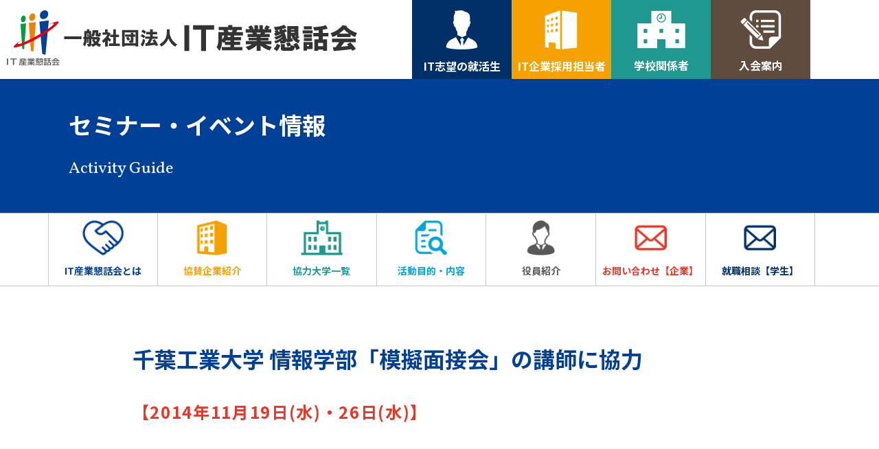

--- FILE ---
content_type: text/html; charset=UTF-8
request_url: https://itkonwakai.jp/956/
body_size: 18667
content:
<!DOCTYPE html>
<html lang="ja">
<head>
<meta http-equiv="X-UA-Compatible" content="IE=edge">
<meta charset="utf-8">
<meta name="format-detection" content="telephone=no">
<title>千葉工業大学 情報学部「模擬面接会」の講師に協力 | 一般社団法人　IT産業懇話会</title>
<script src="//ajax.googleapis.com/ajax/libs/jquery/3.3.1/jquery.min.js"></script>
<script src="https://itkonwakai.jp/wp/wp-content/themes/itkonwakai-theme/assets/js/viewport.js"></script>
  
<link rel="shortcut icon" href="https://itkonwakai.jp/wp/wp-content/themes/itkonwakai-theme/favicon.ico">

<meta name="keywords" content="IT企業,就活生,就活,採用,就職支援セミナー,IT企業学内説明会,模擬面接講座,就職相談">
<meta name="description" content="IT企業と就活生との効果的なマッチングを促進するため、顔の見える採用活動の場を創出します。就職支援セミナー、IT企業学内説明会、模擬面接講座、就職相談など多彩なプログラムで就活を支援。現役のIT企業人事担当者が、あなたの疑問に答え、一緒に考えながら相談に乗り、一人一人の個性に合った就活が行えるように、あなたにぴったりのIT企業を選ぶポイントをアドバイスします。">

<link rel="stylesheet" href="https://itkonwakai.jp/wp/wp-content/themes/itkonwakai-theme/style.css">
<link rel="stylesheet" href="https://itkonwakai.jp/wp/wp-content/themes/itkonwakai-theme/assets/css/style.css">
<!--[if lt IE 9]>
<script src="//cdnjs.cloudflare.com/ajax/libs/html5shiv/3.7.2/html5shiv.min.js"></script>
<script src="//cdnjs.cloudflare.com/ajax/libs/respond.js/1.4.2/respond.min.js"></script>
<![endif]-->

<!-- Global site tag (gtag.js) - Google Analytics -->
<script async src="https://www.googletagmanager.com/gtag/js?id=UA-172771653-1"></script>
<script>
window.dataLayer = window.dataLayer || [];
function gtag(){dataLayer.push(arguments);}
gtag('js', new Date());

gtag('config', 'UA-172771653-1');
</script>

<link rel='dns-prefetch' href='//s.w.org' />
<link rel='stylesheet' id='wp-block-library-css'  href='https://itkonwakai.jp/wp/wp-includes/css/dist/block-library/style.min.css?ver=5.4.18' type='text/css' media='all' />
<link rel='https://api.w.org/' href='https://itkonwakai.jp/wp-json/' />
<link rel="EditURI" type="application/rsd+xml" title="RSD" href="https://itkonwakai.jp/wp/xmlrpc.php?rsd" />
<link rel="wlwmanifest" type="application/wlwmanifest+xml" href="https://itkonwakai.jp/wp/wp-includes/wlwmanifest.xml" /> 
<link rel='prev' title='大正大学「IT業界研究ガイダンス講座」の講師に協力' href='https://itkonwakai.jp/958/' />
<link rel='next' title='大学就職指導者とIT人事担当者との情報交換会（池袋）' href='https://itkonwakai.jp/954/' />
<link rel="canonical" href="https://itkonwakai.jp/956/" />
<link rel='shortlink' href='https://itkonwakai.jp/?p=956' />
<link rel="alternate" type="application/json+oembed" href="https://itkonwakai.jp/wp-json/oembed/1.0/embed?url=https%3A%2F%2Fitkonwakai.jp%2F956%2F" />
<link rel="alternate" type="text/xml+oembed" href="https://itkonwakai.jp/wp-json/oembed/1.0/embed?url=https%3A%2F%2Fitkonwakai.jp%2F956%2F&#038;format=xml" />
</head>

<body class="post-template-default single single-post postid-956 single-format-standard">
<!-- #l-wrap -->
<article id="l-wrap">

<!-- .l-header -->
<header class="l-header">
<div class="l-header__wrap">
<h1 class="l-header__logo">
<a href="https://itkonwakai.jp">
<img src="https://itkonwakai.jp/wp/wp-content/themes/itkonwakai-theme/assets/img/logo.svg" alt="一般社団法人IT産業懇話会">
</a>
</h1>
<div class="l-header__menu">
<span></span>
<span></span>
<span></span>
</div>
</div>
<nav class="l-gnav">
<div class="l-gnav__overlay"></div>
<div class="l-cont__wrap u-only_pc">
<ul class="l-gnav__list">
<li class="l-gnav__list__wrap gnav01">
<div class="l-gnav__toggle">
<div class="l-gnav__toggle__icon u-only_pc">
<img src="https://itkonwakai.jp/wp/wp-content/themes/itkonwakai-theme/assets/img/blt_gnav01.png" alt="IT志望の就活生">
</div>
<p class="l-gnav__toggle__ttl">IT志望の就活生</p>
</div>
<div class="l-gnav__inner">
<div class="l-cont__wrap">
<p class="l-gnav__inner__ttl">IT業界への就職を目指す就活生</p>
<div class="l-gnav__inner__wrap">
<ul class="l-gnav__inner__list">
<li>
<a href="https://itkonwakai.jp/information/">就職相談をする</a>
</li>
<li>
<a href="https://itkonwakai.jp/about_it/">ITの仕事の中身とは？</a>
</li>
<li>
<a href="https://itkonwakai.jp/before/">入社3年後・5年後はこうなる</a>
</li>
<li>
<a href="https://itkonwakai.jp/wp/wp-content/themes/itkonwakai-theme/assets/pdf/advice.pdf" target="_blank">就活アドバイス</a>
</li>
</ul>
<ul class="l-gnav__inner__list">
<li>
<a href="https://itkonwakai.jp/member/">協賛企業紹介</a>
</li>
<li>
<a href="https://itkonwakai.jp/list/">協力大学一覧</a>
</li>
<li>
<a href="https://itkonwakai.jp/about/">IT産業懇話会とは</a>
</li>
<li>
<a href="https://itkonwakai.jp/newsall/">セミナー・イベント情報一覧</a>
</li>
</ul>
</div>
</div>
</div>
</li>
<li class="l-gnav__list__wrap gnav02">
<div class="l-gnav__toggle">
<div class="l-gnav__toggle__icon u-only_pc">
<img src="https://itkonwakai.jp/wp/wp-content/themes/itkonwakai-theme/assets/img/blt_gnav02.png" alt="IT企業採用担当者">
</div>
<p class="l-gnav__toggle__ttl">IT企業採用担当者</p>
</div>
<div class="l-gnav__inner">
<div class="l-cont__wrap">
<p class="l-gnav__inner__ttl">IT企業採用担当者の方</p>
<div class="l-gnav__inner__wrap">
<ul class="l-gnav__inner__list">
<li>
<a href="https://itkonwakai.jp/admissionguide/">入会案内</a>
</li>
<li>
<a href="https://itkonwakai.jp/contact/">お問い合わせ</a>
</li>
</ul>
<ul class="l-gnav__inner__list">
<li>
<a href="https://itkonwakai.jp/about/">IT産業懇話会とは</a>
</li>
<li>
<a href="https://itkonwakai.jp/member/">協賛企業紹介</a>
</li>
<li>
<a href="https://itkonwakai.jp/list/">協力大学一覧</a>
</li>
<li>
<a href="https://itkonwakai.jp/newsall/">セミナー・イベント情報一覧</a>
</li>
</ul>
</div>
</div>
</div>
</li>
<li class="l-gnav__list__wrap gnav03">
<div class="l-gnav__toggle">
<div class="l-gnav__toggle__icon u-only_pc">
<img src="https://itkonwakai.jp/wp/wp-content/themes/itkonwakai-theme/assets/img/blt_gnav03.png" alt="学校関係者">
</div>
<p class="l-gnav__toggle__ttl">学校関係者</p>
</div>
<div class="l-gnav__inner">
<div class="l-cont__wrap">
<p class="l-gnav__inner__ttl">大学・専門学校など学生の<br>就職活動を支援されている方</p>
<div class="l-gnav__inner__wrap">
<ul class="l-gnav__inner__list">
<li>
<a href="https://itkonwakai.jp/admissionguide/">入会案内</a>
</li>
<li>
<a href="https://itkonwakai.jp/contact/">お問い合わせ</a>
</li>
</ul>
<ul class="l-gnav__inner__list">
<li>
<a href="https://itkonwakai.jp/about/">IT産業懇話会とは</a>
</li>
<li>
<a href="https://itkonwakai.jp/member/">協賛企業紹介</a>
</li>
<li>
<a href="https://itkonwakai.jp/list/">協力大学一覧</a>
</li>
<li>
<a href="https://itkonwakai.jp/newsall/">セミナー・イベント情報一覧</a>
</li>
</ul>
</div>
</div>
</div>
</li>
<li class="l-gnav__list__wrap gnav04">
<a href="https://itkonwakai.jp/admissionguide/">
<div class="l-gnav__toggle">
<div class="l-gnav__toggle__icon u-only_pc">
<img src="https://itkonwakai.jp/wp/wp-content/themes/itkonwakai-theme/assets/img/blt_gnav04.png" alt="入会案内">
</div>
<p class="l-gnav__toggle__ttl">入会案内</p>
</div>
</a>
</li>
</ul>
</div>

<ul class="l-gnav__list u-only_sp">
<li class="gnav01">
<a href="https://itkonwakai.jp/about/">
<div class="l-gnav__toggle">
<div class="l-gnav__toggle__icon">
<img src="https://itkonwakai.jp/wp/wp-content/themes/itkonwakai-theme/assets/img/blt_nav01.png" alt="IT産業懇話会とは">
</div>
<p class="l-gnav__toggle__ttl">IT産業懇話会とは</p>
</div>
</a>
</li>
<li class="gnav02">
<a href="https://itkonwakai.jp/newsall/">
<div class="l-gnav__toggle">
<div class="l-gnav__toggle__icon">
<img src="https://itkonwakai.jp/wp/wp-content/themes/itkonwakai-theme/assets/img/blt_nav08.png" alt="セミナー・イベント情報">
</div>
<p class="l-gnav__toggle__ttl">セミナー・イベント情報</p>
</div>
</a>
</li>
<li class="gnav05">
<a href="https://itkonwakai.jp/member/">
<div class="l-gnav__toggle">
<div class="l-gnav__toggle__icon">
<img src="https://itkonwakai.jp/wp/wp-content/themes/itkonwakai-theme/assets/img/blt_nav04.png" alt="協賛企業紹介">
</div>
<p class="l-gnav__toggle__ttl">協賛企業紹介</p>
</div>
</a>
</li>
<li class="gnav06">
<a href="https://itkonwakai.jp/list/">
<div class="l-gnav__toggle">
<div class="l-gnav__toggle__icon">
<img src="https://itkonwakai.jp/wp/wp-content/themes/itkonwakai-theme/assets/img/blt_nav05.png" alt="協力大学一覧">
</div>
<p class="l-gnav__toggle__ttl">協力大学一覧</p>
</div>
</a>
</li>
<li class="gnav04">
<a href="https://itkonwakai.jp/officer/">
<div class="l-gnav__toggle">
<div class="l-gnav__toggle__icon">
<img src="https://itkonwakai.jp/wp/wp-content/themes/itkonwakai-theme/assets/img/blt_nav03.png" alt="役員紹介">
</div>
<p class="l-gnav__toggle__ttl">役員紹介</p>
</div>
</a>
</li>
<li class="gnav03">
<a href="https://itkonwakai.jp/admissionguide/">
<div class="l-gnav__toggle">
<div class="l-gnav__toggle__icon">
<img src="https://itkonwakai.jp/wp/wp-content/themes/itkonwakai-theme/assets/img/blt_nav09.png" alt="入会案内">
</div>
<p class="l-gnav__toggle__ttl">入会案内</p>
</div>
</a>
</li>
<li class="gnav07">
<a href="https://itkonwakai.jp/contact/">
<div class="l-gnav__toggle">
<div class="l-gnav__toggle__icon">
<img src="https://itkonwakai.jp/wp/wp-content/themes/itkonwakai-theme/assets/img/blt_nav06.png" alt="企業向けお問い合わせ">
</div>
<p class="l-gnav__toggle__ttl">企業向けお問い合わせ</p>
</div>
</a>
</li>
<li class="gnav08">
<a href="https://itkonwakai.jp/privacy/">
<div class="l-gnav__toggle">
<div class="l-gnav__toggle__icon">
<img src="https://itkonwakai.jp/wp/wp-content/themes/itkonwakai-theme/assets/img/blt_nav10.png" alt="プライバシーポリシー">
</div>
<p class="l-gnav__toggle__ttl">プライバシーポリシー</p>
</div>
</a>
</li>
<li class="gnav09">
<a href="https://itkonwakai.jp/information/">
<div class="l-gnav__toggle">
<div class="l-gnav__toggle__icon">
<img src="https://itkonwakai.jp/wp/wp-content/themes/itkonwakai-theme/assets/img/blt_nav11.png" alt="就活生向けお問い合わせ（就職相談）">
</div>
<p class="l-gnav__toggle__ttl">就活生向けお問い合わせ（就職相談）</p>
</div>
</a>
</li>
<li class="gnav10">
<a href="https://itkonwakai.jp/about_it/">
<div class="l-gnav__toggle">
<div class="l-gnav__toggle__icon">
<img src="https://itkonwakai.jp/wp/wp-content/themes/itkonwakai-theme/assets/img/blt_nav12.png" alt="ITの仕事の中身とは？">
</div>
<p class="l-gnav__toggle__ttl">ITの仕事の中身とは？</p>
</div>
</a>
</li>
<li class="gnav11">
<a href="https://itkonwakai.jp/before/">
<div class="l-gnav__toggle">
<div class="l-gnav__toggle__icon">
<img src="https://itkonwakai.jp/wp/wp-content/themes/itkonwakai-theme/assets/img/blt_nav12.png" alt="入社3年後・5年後はこうなる">
</div>
<p class="l-gnav__toggle__ttl">入社3年後・5年後はこうなる</p>
</div>
</a>
</li>
<li class="gnav12">
<a href="https://itkonwakai.jp/wp/wp-content/themes/itkonwakai-theme/assets/pdf/advice.pdf" target="_blank">
<div class="l-gnav__toggle">
<div class="l-gnav__toggle__icon">
<img src="https://itkonwakai.jp/wp/wp-content/themes/itkonwakai-theme/assets/img/blt_nav12.png" alt="就活アドバイス">
</div>
<p class="l-gnav__toggle__ttl">就活アドバイス</p>
</div>
</a>
</li>
</ul>
</nav>
</header>
<!-- .l-header end -->

<!-- .l-main -->
<main class="l-main">
<section class="c-key__bg">
<div class="l-cont__wrap">
<div class="c-key__bg__wrap">
<h2 class="c-key__ttl">
<span class="c-key__ttl__ja">セミナー・イベント情報</span>
<span class="c-key__ttl__en">Activity Guide</span>
</h2>
</div>
</div>
</section>

<!-- .l-mainNav -->
<div class="l-mainNav u-only_pc">
<div class="l-cont">
<ul class="l-mainNav__list">
<li class="nav01">
<a href="https://itkonwakai.jp/about/">
<div class="l-mainNav__list__wrap">
<div class="l-mainNav__list__img">
<img src="https://itkonwakai.jp/wp/wp-content/themes/itkonwakai-theme/assets/img/blt_nav01.png" alt="IT産業懇話会とは">
</div>
<p class="l-mainNav__list__ttl">IT産業懇話会とは</p>
</div>
</a>
</li>
<li class="nav04">
<a href="https://itkonwakai.jp/member/">
<div class="l-mainNav__list__wrap">
<div class="l-mainNav__list__img">
<img src="https://itkonwakai.jp/wp/wp-content/themes/itkonwakai-theme/assets/img/blt_nav04.png" alt="協賛企業紹介">
</div>
<p class="l-mainNav__list__ttl">協賛企業紹介</p>
</div>
</a>
</li>
<li class="nav05">
<a href="https://itkonwakai.jp/list/">
<div class="l-mainNav__list__wrap">
<div class="l-mainNav__list__img">
<img src="https://itkonwakai.jp/wp/wp-content/themes/itkonwakai-theme/assets/img/blt_nav05.png" alt="協力大学一覧">
</div>
<p class="l-mainNav__list__ttl">協力大学一覧</p>
</div>
</a>
</li>
<li class="nav02">
<a href="https://itkonwakai.jp/about/?id=about_activity">
<div class="l-mainNav__list__wrap">
<div class="l-mainNav__list__img">
<img src="https://itkonwakai.jp/wp/wp-content/themes/itkonwakai-theme/assets/img/blt_nav02.png" alt="活動目的・内容">
</div>
<p class="l-mainNav__list__ttl">活動目的・内容</p>
</div>
</a>
</li>
<li class="nav03">
<a href="https://itkonwakai.jp/officer/">
<div class="l-mainNav__list__wrap">
<div class="l-mainNav__list__img">
<img src="https://itkonwakai.jp/wp/wp-content/themes/itkonwakai-theme/assets/img/blt_nav03.png" alt="役員紹介">
</div>
<p class="l-mainNav__list__ttl">役員紹介</p>
</div>
</a>
</li>
<li class="nav06">
<a href="https://itkonwakai.jp/contact/">
<div class="l-mainNav__list__wrap">
<div class="l-mainNav__list__img">
<img src="https://itkonwakai.jp/wp/wp-content/themes/itkonwakai-theme/assets/img/blt_nav06.png" alt="お問い合わせ【企業】">
</div>
<p class="l-mainNav__list__ttl">お問い合わせ【企業】</p>
</div>
</a>
</li>
<li class="nav07">
<a href="https://itkonwakai.jp/information/">
<div class="l-mainNav__list__wrap">
<div class="l-mainNav__list__img">
<img src="https://itkonwakai.jp/wp/wp-content/themes/itkonwakai-theme/assets/img/blt_nav07.png" alt="就職相談【学生】">
</div>
<p class="l-mainNav__list__ttl">就職相談【学生】</p>
</div>
</a>
</li>
</ul>
</div>
</div>
<!-- .l-mainNav end -->
<section class="p-newsall l-bg__wht">
<div class="l-cont__inner">
<article class="p-newsall__article">
<div class="p-newsall__article__head">
<h3 class="p-newsall__article__ttl">千葉工業大学 情報学部「模擬面接会」の講師に協力</h3>
<time class="p-newsall__article__update">【2014年11月19日(水)・26日(水)】</time>
</div>

</article>

<div class="p-newsall__article__bottom">
<a href="https://itkonwakai.jp/newsall/">
<div class="p-newsall__article__bottom--img">
<img src="https://itkonwakai.jp/wp/wp-content/themes/itkonwakai-theme/assets/img/newsall/ico_newsall.svg" alt="セミナー・イベント情報一覧へ戻る">
</div>
<p class="c-txt__center">セミナー・イベント情報一覧へ戻る</p>
</a>
</div>
</div>
</section>

</main>
<!-- .l-main end -->

<footer class="l-footer">
<div class="l-cont__wrap">
<div class="l-footer__pageTop">
<a href="https://itkonwakai.jp">
<img src="https://itkonwakai.jp/wp/wp-content/themes/itkonwakai-theme/assets/img/btn_pageTop.svg" alt="ページトップへ">
</a>
</div>
<div class="l-footer__head">
<div class="l-footer__logo">
<a href="https://itkonwakai.jp">
<img src="https://itkonwakai.jp/wp/wp-content/themes/itkonwakai-theme/assets/img/logo_footer.svg" alt="一般社団法人IT産業懇話会">
</a>
</div>
<p class="l-footer__company u-only_sp">一般社団法人 IT産業懇話会</p>
<address class="l-footer__address">〒171-0021　東京都豊島区西池袋3-22-15　大林ビル4F<br>
TEL：03-3980-2524（直）　FAX：03-3980-4961</address>
</div>
<div class="u-only_pc">
<div class="l-footer__nav">
<ul class="l-footer__nav__list">
<li>
<a href="https://itkonwakai.jp/about/">IT産業懇話会とは（活動目的・活動内容）</a>
</li>
<li>
<a href="https://itkonwakai.jp/newsall/">セミナー・イベント情報</a>
</li>
<li>
<a href="https://itkonwakai.jp/admissionguide/">入会案内</a>
</li>
<li>
<a href="https://itkonwakai.jp/officer/">役員紹介</a>
</li>
</ul>
<ul class="l-footer__nav__list">
<li>
<a href="https://itkonwakai.jp/member/">協賛企業紹介</a>
</li>
<li>
<a href="https://itkonwakai.jp/list/">協力大学一覧</a>
</li>
</ul>
<ul class="l-footer__nav__list">
<li>
<a href="https://itkonwakai.jp/about_it/">ITの仕事の中身とは？</a>
</li>
<li>
<a href="https://itkonwakai.jp/before/">入社3年後・5年後はこうなる</a>
</li>
<li>
<a href="https://itkonwakai.jp/wp/wp-content/themes/itkonwakai-theme/assets/pdf/advice.pdf" target="_blank">就活アドバイス</a>
</li>
</ul>
<ul class="l-footer__nav__list">
<li>
<a href="https://itkonwakai.jp/contact/">企業向けお問い合わせ</a>
</li>
<li>
<a href="https://itkonwakai.jp/information/">就活生向けお問い合わせ（就職相談）</a>
</li>
<li>
<a href="https://itkonwakai.jp/privacy/">プライバシーポリシー</a>
</li>
</ul>
</div>
</div>
<p class="l-footer__copyright">
<small>copyright&copy;一般社団法人 IT産業懇話会 all rights reserved.</small>
</p>
</div>
</footer>
</article>
<!-- #l-wrap end -->

<script src="https://itkonwakai.jp/wp/wp-content/themes/itkonwakai-theme/assets/js/common.js"></script>


<script src="https://itkonwakai.jp/wp/wp-content/themes/itkonwakai-theme/assets/js/about_it.js"></script>

<script src="https://itkonwakai.jp/wp/wp-content/themes/itkonwakai-theme/assets/js/before.js"></script>

<script type='text/javascript' src='https://itkonwakai.jp/wp/wp-includes/js/wp-embed.min.js?ver=5.4.18'></script>
</body>
</html>

--- FILE ---
content_type: text/css
request_url: https://itkonwakai.jp/wp/wp-content/themes/itkonwakai-theme/style.css
body_size: 496
content:
@charset "UTF-8";

/*
Theme Name: itkonwakai-theme
Theme URI:
Description:
Version: 1.0
Author:
Author URI:
*/

.content-youtube {
position: relative;
width: 100%;
padding-top: 56.25%;
}
.content-youtube iframe {
position: absolute;
top: 0;
right: 0;
width: 100% !important;
height: 100% !important;
}

.p-news_article_txt strong {
  font-weight: bold;
}

.mw_wp_form_input .p-contactus_submit,
.mw_wp_form_confirm .p-contactus_agree,
.mw_wp_form_confirm .p-contactus_confirm {
  display: none;
}

--- FILE ---
content_type: text/css
request_url: https://itkonwakai.jp/wp/wp-content/themes/itkonwakai-theme/assets/css/style.css
body_size: 81591
content:
@import"https://fonts.googleapis.com/css?family=Noto+Sans+JP:300,400,500,700&subset=japanese";@import"https://fonts.googleapis.com/css2?family=Vollkorn&display=swap";@import"https://fonts.googleapis.com/css2?family=Sorts+Mill+Goudy&display=swap";html,body,div,span,applet,object,iframe,h1,h2,h3,h4,h5,h6,p,blockquote,pre,a,abbr,acronym,address,big,cite,code,del,dfn,em,img,ins,kbd,q,s,samp,small,strike,strong,sub,sup,tt,var,b,u,i,center,dl,dt,dd,ol,ul,li,fieldset,form,label,legend,table,caption,tbody,tfoot,thead,tr,th,td,article,aside,canvas,details,embed,figure,figcaption,footer,header,hgroup,menu,nav,output,ruby,section,summary,time,mark,audio,video{margin:0;padding:0;border:0;font:inherit;font-size:100%;vertical-align:baseline}html{line-height:1}ol,ul{list-style:none}table{border-collapse:collapse;border-spacing:0}caption,th,td{text-align:left;font-weight:400;vertical-align:middle}q,blockquote{quotes:none}q:before,q:after,blockquote:before,blockquote:after{content:"";content:none}a img{border:none}article,aside,details,figcaption,figure,footer,header,hgroup,main,menu,nav,section,summary{display:block}input[type=button],input[type=submit]{-webkit-appearance:none}html{font-size:62.5%;width:100%;height:100%;-webkit-text-size-adjust:none}*{-o-box-sizing:border-box;-ms-box-sizing:border-box;box-sizing:border-box}body{width:100%;height:100%;min-width:1080px;line-height:1.8;color:#333;font-family:Noto Sans JP,sans-serif;font-weight:400;font-size:18px;font-size:1.8rem;-webkit-font-smoothing:antialiased;-moz-osx-font-smoothing:grayscale;background:#fff}@media screen and (max-width:767px){body{min-width:320px;line-height:1.8;font-size:16px;font-size:1.6rem}}img{display:block;vertical-align:bottom;width:100%;height:auto;border-style:none}a,a img,button{-webkit-transition:1s;transition:1s}a img:hover{opacity:.5;-ms-filter:"progid:DXImageTransform.Microsoft.Alpha(Opacity=50)"}a{display:block}a:link{color:#333;text-decoration:none}a:visited{color:#333}a:hover{color:#333;opacity:.5;-ms-filter:"progid:DXImageTransform.Microsoft.Alpha(Opacity=50)"}a:active{color:#333}body{position:relative;z-index:0}body.no__scroll .l-header{position:fixed;z-index:10001}body.no__scroll .l-main{padding-top:115px}@media screen and (max-width:767px){body.no__scroll .l-main{padding-top:0}}@media screen and (max-width:767px){.l-main{margin-top:65px}}@media screen and (min-width:768px){.l-main .l-bg__wht:last-child{padding:80px 0 155px}}@media screen and (min-width:768px){.l-main .l-bg__gry:last-child{padding:80px 0 155px}}.l-cont{width:95%;margin:0 auto}@media screen and (min-width:768px){.l-cont{max-width:1140px}}@media screen and (max-width:767px){.l-cont{width:90%}}.l-cont__wrap{width:90%;margin:0 auto}@media screen and (min-width:768px){.l-cont__wrap{max-width:1080px}}@media screen and (max-width:767px){.l-cont__wrap{width:90%}}.l-cont__inner{width:88%;margin:0 auto}@media screen and (min-width:768px){.l-cont__inner{max-width:895px}}@media screen and (max-width:767px){.l-cont__inner{width:90%}}.l-bg__wht{padding:80px 0 75px;background-color:#fff}@media screen and (max-width:767px){.l-bg__wht{padding:30px 0 70px}}.l-bg__gry{padding:80px 0 75px;background-color:#f5f5f5}@media screen and (max-width:767px){.l-bg__gry{padding:30px 0 70px}}.l-header{width:100%;height:115px;background-color:#fff}@media only screen and (max-width:1240px) and (min-width:768px){.l-header{height:100px}}@media screen and (max-width:1059px){.l-header{height:100px}}@media screen and (max-width:767px){.l-header{position:fixed;z-index:10002;top:0;left:0;height:65px}}@media screen and (min-width:768px){.l-header__wrap{position:relative;z-index:0}}@media screen and (max-width:767px){.l-header__wrap{display:-ms-flexbox;display:-webkit-box;display:flex;-ms-flex-align:center;-webkit-box-align:center;align-items:center;-ms-flex-pack:justify;-webkit-box-pack:justify;justify-content:space-between}}@media screen and (min-width:768px){.l-header__logo{position:absolute;z-index:0;top:15px;left:10px;width:510px}}@media only screen and (max-width:1240px) and (min-width:768px){.l-header__logo{top:20px;width:350px}}@media screen and (max-width:1059px){.l-header__logo{top:30px;max-width:300px;width:30%}}@media screen and (max-width:767px){.l-header__logo{position:inherit;width:70%;max-width:70%;padding-left:5%}.l-header__logo img{width:auto;max-height:50px;text-align:left;margin:0 auto 0 0}}@media screen and (max-width:767px){.l-header__menu{position:relative;z-index:0;width:65px;height:65px;background-color:#004097;cursor:pointer}.l-header__menu span{position:absolute;left:50%;z-index:102;width:30px;height:1px;background-color:#fff;-webkit-transform:translateX(-50%);-ms-transform:translateX(-50%);transform:translateX(-50%);-webkit-transition:.4s ease;transition:.4s ease;box-sizing:border-box}.l-header__menu span:nth-of-type(1){top:22px}.l-header__menu span:nth-of-type(2){top:31px}.l-header__menu span:nth-of-type(3){top:40px}.l-header__menu.active span:nth-of-type(1){top:24px;left:17px;-webkit-transform:translateY(6.5px) rotate(-45deg);-ms-transform:translateY(6.5px) rotate(-45deg);transform:translateY(6.5px) rotate(-45deg)}.l-header__menu.active span:nth-of-type(2){opacity:0;-ms-filter:"progid:DXImageTransform.Microsoft.Alpha(Opacity=0)"}.l-header__menu.active span:nth-of-type(3){top:37px;left:17px;-webkit-transform:translateY(-6.5px) rotate(45deg);-ms-transform:translateY(-6.5px) rotate(45deg);transform:translateY(-6.5px) rotate(45deg)}}.l-footer{padding:60px 0 20px;background-color:#004097;color:#fff}@media screen and (max-width:767px){.l-footer{padding:70px 0 10px}}.l-footer__pageTop{position:fixed;z-index:10000;right:160px;bottom:40px;width:60px}@media screen and (max-width:767px){.l-footer__pageTop{right:5%;bottom:30px;width:50px}}.l-footer__head{margin-bottom:20px}@media screen and (min-width:768px){.l-footer__head{display:-ms-flexbox;display:-webkit-box;display:flex;-ms-flex-align:end;-webkit-box-align:end;align-items:flex-end;padding-bottom:20px;border-bottom:1px solid #fff}}@media screen and (max-width:767px){.l-footer__head{margin-bottom:20px}}.l-footer__logo{width:260px}@media screen and (min-width:768px){.l-footer__logo{margin-right:40px}}@media screen and (max-width:767px){.l-footer__logo{width:80%;margin:0 auto 55px}}@media screen and (max-width:767px){.l-footer__company{margin-bottom:10px;font-size:20px;font-size:2rem}}@media screen and (max-width:767px){.l-footer__address{font-size:12px;font-size:1.2rem}}@media screen and (max-width:320px){.l-footer__address{font-size:11px;font-size:1.1rem}}@media screen and (min-width:768px){.l-footer__nav{padding-bottom:80px;display:-ms-flexbox;display:-webkit-box;display:flex;-ms-flex-align:start;-webkit-box-align:start;align-items:flex-start;-ms-flex-pack:justify;-webkit-box-pack:justify;justify-content:space-between}.l-footer__nav li{margin-bottom:3px}.l-footer__nav li a{color:#fff;font-size:16px;font-size:1.6rem}}.l-footer__copyright{font-size:14px;font-size:1.4rem;text-align:center}@media screen and (max-width:767px){.l-footer__copyright{font-size:12px;font-size:1.2rem}}@media screen and (max-width:320px){.l-footer__copyright{font-size:11px;font-size:1.1rem}}@media screen and (max-width:767px){.l-gnav{position:fixed;z-index:10001;top:64px;right:-100%;width:100%;height:100%;padding-bottom:120px;border-top:1px solid #c7c8c9;background-color:#fff;visibility:hidden;overflow-y:scroll;opacity:0;-ms-filter:"progid:DXImageTransform.Microsoft.Alpha(Opacity=0)";-webkit-transition:.4s;transition:.4s}}@media screen and (max-width:767px){.l-gnav.open{visibility:visible;opacity:1;-ms-filter:"progid:DXImageTransform.Microsoft.Alpha(Opacity=100)";right:0}}@media screen and (min-width:768px){.l-gnav.open .l-gnav__overlay{position:fixed;z-index:10000;top:115px;left:0;width:100%;height:100%;overflow:hidden;background:rgba(35,24,21,.5)}}@media only screen and (max-width:1240px) and (min-width:768px){.l-gnav.open .l-gnav__overlay{top:100px}}@media screen and (max-width:1059px){.l-gnav.open .l-gnav__overlay{top:100px}}@media screen and (max-width:1059px){.l-gnav .l-cont__wrap{width:100%;max-width:100%}}@media screen and (min-width:768px){.l-gnav__list{display:-ms-flexbox;display:-webkit-box;display:flex;-ms-flex-pack:end;-webkit-box-pack:end;justify-content:flex-end}}@media screen and (max-width:767px){.l-gnav__list li{border-bottom:1px solid #c7c8c9}.l-gnav__list li.gnav01 .l-gnav__toggle__ttl{color:#004097}.l-gnav__list li.gnav02 .l-gnav__toggle__ttl{color:#e63828}.l-gnav__list li.gnav03 .l-gnav__toggle__ttl{color:#604c3f}.l-gnav__list li.gnav04 .l-gnav__toggle__ttl{color:#595757}.l-gnav__list li.gnav05 .l-gnav__toggle__ttl{color:#f5a200}.l-gnav__list li.gnav06 .l-gnav__toggle__ttl{color:#1f9990}.l-gnav__list li.gnav07 .l-gnav__toggle__ttl{color:#e63828}.l-gnav__list li.gnav08 .l-gnav__toggle__ttl{color:#4b4b4b}.l-gnav__list li.gnav09{background-color:#003067;border-bottom:1px solid #fff}.l-gnav__list li.gnav10{background-color:#003067;border-bottom:1px solid #fff}.l-gnav__list li.gnav11{background-color:#003067;border-bottom:1px solid #fff}.l-gnav__list li.gnav12{background-color:#003067;border-bottom:1px solid #fff}.l-gnav__list li a{padding:10px 8%}}.l-gnav__list__wrap.gnav01 .l-gnav__toggle{background-color:#003067}.l-gnav__list__wrap.gnav01 .l-gnav__inner__ttl{background-color:#003067}.l-gnav__list__wrap.gnav01 .l-gnav__inner__list li:before{background-color:#003067}.l-gnav__list__wrap.gnav02 .l-gnav__toggle{background-color:#f5a200}.l-gnav__list__wrap.gnav02 .l-gnav__inner__ttl{background-color:#f5a200}.l-gnav__list__wrap.gnav02 .l-gnav__inner__list li:before{background-color:#f5a200}.l-gnav__list__wrap.gnav03 .l-gnav__toggle{background-color:#1f9990}.l-gnav__list__wrap.gnav03 .l-gnav__inner__ttl{background-color:#1f9990}.l-gnav__list__wrap.gnav03 .l-gnav__inner__list li:before{background-color:#1f9990}.l-gnav__list__wrap.gnav04 .l-gnav__toggle{background-color:#604c3f}.l-gnav__list__wrap.gnav04 .l-gnav__inner__ttl{background-color:#604c3f}.l-gnav__list__wrap.gnav04 .l-gnav__inner__list li:before{background-color:#604c3f}@media screen and (min-width:768px){.l-gnav__inner{display:none;position:fixed;z-index:10001;top:115px;right:50%;-webkit-transform:translateX(50%);-ms-transform:translateX(50%);transform:translateX(50%);max-width:1080px;width:90%}}@media only screen and (max-width:1240px) and (min-width:768px){.l-gnav__inner{top:100px}}@media screen and (max-width:1059px){.l-gnav__inner{top:100px}}@media screen and (min-width:768px){.l-gnav__inner .l-cont__wrap{width:100%;display:-ms-flexbox;display:-webkit-box;display:flex;background-color:#fff}}.l-gnav__inner__wrap{padding:45px 45px 40px}@media screen and (min-width:768px){.l-gnav__inner__wrap{display:-ms-flexbox;display:-webkit-box;display:flex;width:70%;max-width:750px}}@media screen and (min-width:768px){.l-gnav__inner__ttl{padding-top:55px;width:330px;color:#fff;font-weight:700;font-size:20px;font-size:2rem;text-align:center}}@media screen and (min-width:768px){.l-gnav__inner__list:first-child{width:46%;max-width:305px}}.l-gnav__inner__list li{position:relative;z-index:0;margin-bottom:15px;padding-left:25px}.l-gnav__inner__list li:last-child{margin-bottom:0}.l-gnav__inner__list li:before{position:absolute;z-index:0;top:9px;left:0;width:15px;height:15px;content:""}@media screen and (min-width:768px){.l-gnav__toggle{width:145px;height:115px;padding-top:15px;text-align:center;cursor:pointer}}@media only screen and (max-width:1240px) and (min-width:768px){.l-gnav__toggle{width:135px;height:100px}}@media screen and (max-width:1059px){.l-gnav__toggle{width:130px;height:100px}}@media screen and (max-width:767px){.l-gnav__toggle{display:-ms-flexbox;display:-webkit-box;display:flex;-ms-flex-align:center;-webkit-box-align:center;align-items:center;width:100%;height:100%}}.l-gnav__toggle__icon{width:70px;margin:0 auto 10px}@media only screen and (max-width:1240px) and (min-width:768px){.l-gnav__toggle__icon{width:55px;margin:0 auto 5px}}@media screen and (max-width:1059px){.l-gnav__toggle__icon{width:55px;margin:0 auto 5px}}@media screen and (max-width:767px){.l-gnav__toggle__icon{width:13%;margin:0 4% 0 0}}.l-gnav__toggle__ttl{color:#fff;font-size:16px;font-size:1.6rem}@media screen and (min-width:768px){.l-gnav__toggle__ttl{font-weight:700}}@media only screen and (max-width:1240px) and (min-width:768px){.l-gnav__toggle__ttl{font-size:15px;font-size:1.5rem}}@media screen and (max-width:1059px){.l-gnav__toggle__ttl{font-size:13px;font-size:1.3rem}}@media screen and (max-width:767px){.l-gnav__toggle__ttl{font-size:15px;font-size:1.5rem;font-weight:500}}@media screen and (max-width:320px){.l-gnav__toggle__ttl{font-size:13px;font-size:1.3rem}}.l-mainNav{border-top:1px solid #c7c8c9;border-bottom:1px solid #c7c8c9}.l-mainNav__list{display:-ms-flexbox;display:-webkit-box;display:flex}.l-mainNav__list li{width:14%;border-right:1px solid #c7c8c9}.l-mainNav__list li:first-child{border-left:1px solid #c7c8c9}.l-mainNav__list li a{position:relative;z-index:0;height:105px;font-weight:700;font-size:14px;font-size:1.4rem}.l-mainNav__list li.nav01 .l-mainNav__list__ttl{color:#004097}.l-mainNav__list li.nav02 .l-mainNav__list__ttl{color:#00a6d9}.l-mainNav__list li.nav03 .l-mainNav__list__ttl{color:#595757}.l-mainNav__list li.nav04 .l-mainNav__list__ttl{color:#f5a200}.l-mainNav__list li.nav05 .l-mainNav__list__ttl{color:#1f9990}.l-mainNav__list li.nav06 .l-mainNav__list__ttl{color:#e63828}.l-mainNav__list li.nav07 .l-mainNav__list__ttl{color:#003067}.l-mainNav__list__wrap{position:absolute;z-index:0;top:50%;left:50%;width:100%;-webkit-transform:translate(-50%,-50%);-ms-transform:translate(-50%,-50%);transform:translate(-50%,-50%)}.l-mainNav__list__img{width:60px;margin:0 auto 10px}.l-mainNav__list__ttl{text-align:center}.slick-slider{position:relative;display:block;box-sizing:border-box;-webkit-touch-callout:none;-webkit-user-select:none;-ms-user-select:none;user-select:none;-ms-touch-action:pan-y;touch-action:pan-y;-webkit-tap-highlight-color:transparent}.slick-slider .slick-track,.slick-slider .slick-list{-webkit-transform:translate3d(0,0,0);-ms-transform:translate3d(0,0,0);transform:translate3d(0,0,0)}.slick-list{position:relative;overflow:hidden;display:block;margin:0;padding:0}.slick-list:focus{outline:none}.slick-list.dragging{cursor:pointer;cursor:hand}.slick-track{position:relative;left:0;top:0;display:block;margin-left:auto;margin-right:auto}.slick-track:before,.slick-track:after{content:"";display:table}.slick-track:after{clear:both}.slick-loading .slick-track{visibility:hidden}.slick-slide{display:none;float:left;height:100%;min-height:1px}[dir=rtl] .slick-slide{float:right}.slick-slide img{display:block}.slick-slide.slick-loading img{display:none}.slick-slide.dragging img{pointer-events:none}.slick-initialized .slick-slide{display:block}.slick-loading .slick-slide{visibility:hidden}.slick-vertical .slick-slide{display:block;height:auto;border:1px solid transparent}.c-bnr{background-image:url(../img/slider02.jpg);background-position:center;background-size:cover;background-repeat:no-repeat;-webkit-transition:1s;transition:1s}@media screen and (min-width:768px){.c-bnr{padding-bottom:30px}}.c-bnr:hover{opacity:.5;-ms-filter:"progid:DXImageTransform.Microsoft.Alpha(Opacity=50)"}.c-bnr a img:hover{opacity:1;-ms-filter:"progid:DXImageTransform.Microsoft.Alpha(Opacity=100)"}.c-bnr__logo{width:225px;margin-right:20px}@media screen and (max-width:767px){.c-bnr__logo{width:30%;margin-right:4%}}.c-bnr__head{display:-ms-flexbox;display:-webkit-box;display:flex;-ms-flex-align:center;-webkit-box-align:center;align-items:center;padding-top:50px;margin-bottom:20px}@media screen and (min-width:768px){.c-bnr__head{-ms-flex-pack:center;-webkit-box-pack:center;justify-content:center}}@media screen and (max-width:767px){.c-bnr__head{padding-top:25px;margin-bottom:10px;margin-left:2%}}.c-bnr__ttl{color:#003067;font-weight:700;font-size:27px;font-size:2.7rem}@media screen and (max-width:767px){.c-bnr__ttl{font-size:12px;font-size:1.2rem}}.c-bnr__bottom{width:680px;margin:0 auto}@media screen and (max-width:767px){.c-bnr__bottom{width:95%;margin:0 0 0 3%}}.c-ttl__base{margin-bottom:60px}@media screen and (max-width:767px){.c-ttl__base{margin-bottom:30px}}.c-ttl__base span{display:block;text-align:center}.c-ttl__base__en{line-height:1.4;font-family:Vollkorn,serif;font-size:48px;font-size:4.8rem}@media screen and (max-width:767px){.c-ttl__base__en{line-height:1.2;font-size:43px;font-size:4.3rem}}.c-ttl__base__ja{font-size:18px;font-size:1.8rem}@media screen and (max-width:767px){.c-ttl__base__ja{font-size:16px;font-size:1.6rem}}.c-ttl__main{margin-bottom:50px;padding:10px 20px;background-color:#004097;color:#fff;font-weight:700;font-size:30px;font-size:3rem}@media screen and (max-width:767px){.c-ttl__main{margin-bottom:25px;padding:10px 5%;font-size:23px;font-size:2.3rem}}.c-ttl__main__org{margin-bottom:50px;padding:10px 20px;background-color:#f5a200;color:#fff;font-weight:700;font-size:30px;font-size:3rem}@media screen and (max-width:767px){.c-ttl__main__org{margin-bottom:25px;padding:10px 5%;font-size:23px;font-size:2.3rem}}.c-ttl__main__grn{margin-bottom:50px;padding:10px 20px;background-color:#1f9990;color:#fff;font-weight:700;font-size:30px;font-size:3rem}@media screen and (max-width:767px){.c-ttl__main__grn{margin-bottom:25px;padding:10px 5%;font-size:23px;font-size:2.3rem}}.c-ttl__sub{margin-bottom:20px;color:#004097;font-weight:700;font-size:24px;font-size:2.4rem}@media screen and (max-width:767px){.c-ttl__sub{margin-bottom:30px;font-size:22px;font-size:2.2rem}}.c-ttl__bg{margin-bottom:20px;padding:15px 20px;background-color:#d8e2ea;color:#004097;font-weight:700;font-size:22px;font-size:2.2rem}@media screen and (max-width:767px){.c-ttl__bg{margin-bottom:25px;padding:25px 5%;font-size:20px;font-size:2rem}}.c-txt__left{text-align:justify}.c-txt__center{text-align:center}.c-txt__red{color:#e63828}.c-txt__detail{margin-bottom:30px}@media screen and (max-width:767px){.c-txt__detail{margin-bottom:25px}}.c-txt__detail:last-child{margin-bottom:0}.c-txt__detail dt{margin-bottom:3px;font-weight:700}.c-txt__alert{padding-top:10px;color:#e63828}.c-btn__bgRed{margin:0 auto;background-color:#e63828;border-radius:40px}.c-btn__bgRed a{padding:8px 10px 10px;color:#fff;font-size:20px;font-size:2rem;text-align:center}.c-btn__form{display:-ms-flexbox;display:-webkit-box;display:flex;-ms-flex-pack:center;-webkit-box-pack:center;justify-content:center;margin:25px auto 0}@media screen and (max-width:767px){.c-btn__form{margin:20px auto 0}}.c-btn__form__submit{display:block;width:195px;padding:7px 10px;border-radius:42px;background-image:none;color:#000;font-family:Noto Sans JP,sans-serif;font-size:20px;font-size:2rem;text-align:center;outline:none;-webkit-appearance:none;-moz-appearance:none;appearance:none;background-color:#004097;border:1px solid #004097;color:#fff;cursor:pointer}@media screen and (max-width:767px){.c-btn__form__submit{line-height:1.8;font-size:18px;font-size:1.8rem}}.c-btn__form__back{display:block;width:195px;padding:7px 10px;border-radius:42px;background-image:none;color:#000;font-family:Noto Sans JP,sans-serif;font-size:20px;font-size:2rem;text-align:center;outline:none;-webkit-appearance:none;-moz-appearance:none;appearance:none;margin-right:20px;background-color:#c8c9ca;border:1px solid #c8c9ca;color:#231815}@media screen and (max-width:767px){.c-btn__form__back{line-height:1.8;font-size:18px;font-size:1.8rem}}.c-key{height:360px;background-color:#f5f5f5}@media screen and (max-width:767px){.c-key{height:184px;border-bottom:1px solid #c7c8c9}}.c-key__bg{height:195px;background-color:#004097}@media screen and (max-width:767px){.c-key__bg{height:120px;border-bottom:1px solid #c7c8c9}}.c-key__bg .l-cont__wrap{position:relative;z-index:0;height:195px}@media screen and (max-width:767px){.c-key__bg .l-cont__wrap{height:120px}}.c-key__bg__wrap{position:absolute;z-index:1;top:50%;left:0;-webkit-transform:translateY(-50%);-ms-transform:translateY(-50%);transform:translateY(-50%)}.c-key .l-cont__wrap{position:relative;z-index:0;height:360px}@media screen and (max-width:767px){.c-key .l-cont__wrap{height:184px}}.c-key__wrap{position:absolute;z-index:1;top:50%;left:0;width:540px;padding:30px 80px 25px;background-color:#004097;-webkit-transform:translateY(-50%);-ms-transform:translateY(-50%);transform:translateY(-50%)}@media screen and (max-width:767px){.c-key__wrap{width:62%;padding:10px 5%}}.c-key__ttl span{display:block;color:#fff}.c-key__ttl__ja{line-height:1.4;margin-bottom:20px;font-weight:700;font-size:34px;font-size:3.4rem}@media screen and (max-width:767px){.c-key__ttl__ja{line-height:1.1;margin-bottom:8px;font-size:23px;font-size:2.3rem}}.c-key__ttl__en{font-family:Vollkorn,serif;font-size:24px;font-size:2.4rem}@media screen and (max-width:767px){.c-key__ttl__en{font-size:12px;font-size:1.2rem}}.c-key__img{position:absolute;z-index:0;top:50%;right:0;width:800px;-webkit-transform:translateY(-50%);-ms-transform:translateY(-50%);transform:translateY(-50%)}@media screen and (max-width:767px){.c-key__img{width:95%}}.information .c-key__wrap{background-color:#003067}.c-contact__top__wrap{margin-bottom:45px}@media screen and (max-width:767px){.c-contact__top__wrap{margin-bottom:30px}}@media screen and (max-width:767px){.c-contact__top__wrap .c-ttl__sub{margin-bottom:15px}}.c-contact__top .c-btn__bgRed{width:300px}.c-contact__form{background-color:#ccdfea;padding:40px 150px 50px;margin-bottom:45px}@media screen and (max-width:767px){.c-contact__form{padding:10px 5% 30px;margin-bottom:20px}}.c-contact__table{width:100%;color:#000}@media screen and (min-width:768px){.c-contact__table{table-layout:fixed}}.c-contact__table th,.c-contact__table td{display:block;width:100%}.c-contact__table th{padding:10px 0}.c-contact__table td{padding:10px 0 25px;font-weight:700}@media screen and (max-width:767px){.c-contact__table td{padding:0 0 15px}}.c-contact__required{padding-left:35px;color:#e63828}@media screen and (max-width:767px){.c-contact__required{padding-left:4%}}.c-contact__text{width:100%;padding:7px 10px;border-radius:0;border:1px solid #717071;background-image:none;background-color:#fff;color:#000;font-family:Noto Sans JP,sans-serif;font-size:18px;font-size:1.8rem;outline:none;-webkit-appearance:none;-moz-appearance:none;appearance:none}@media screen and (max-width:767px){.c-contact__text{line-height:1.8;font-size:16px;font-size:1.6rem}}.c-contact__point{display:block}.c-contact__choice__wrap{margin-bottom:15px}@media screen and (min-width:768px){.c-contact__choice__wrap{display:-ms-flexbox;display:-webkit-box;display:flex;-ms-flex-align:center;-webkit-box-align:center;align-items:center}}@media screen and (max-width:767px){.c-contact__choice__wrap{margin-bottom:20px}}.c-contact__choice__wrap:last-child{margin-bottom:0}.c-contact__choice__head{display:block;font-weight:400}@media screen and (min-width:768px){.c-contact__choice__head{width:33%;margin-right:10%}}@media screen and (max-width:767px){.c-contact__choice__head{margin-bottom:10px}}.c-contact__choice__head .c-contact__required{padding-left:20px}@media screen and (max-width:767px){.c-contact__choice__head .c-contact__required{padding-left:4%}}.c-contact__choice__input{width:57%;padding:7px 10px;border-radius:0;border:1px solid #717071;background-image:none;background-color:#fff;color:#000;font-family:Noto Sans JP,sans-serif;font-size:18px;font-size:1.8rem;outline:none;-webkit-appearance:none;-moz-appearance:none;appearance:none}@media screen and (max-width:767px){.c-contact__choice__input{line-height:1.8;font-size:16px;font-size:1.6rem}}.c-contact__choice__input::-webkit-input-placeholder{color:#717071}.c-contact__choice__input::-moz-placeholder{color:#717071}.c-contact__choice__input:-ms-input-placeholder{color:#717071}@media screen and (max-width:767px){.c-contact__choice__input{width:100%}}.c-contact__comment{padding:7px 10px;border-radius:0;border:1px solid #717071;background-image:none;background-color:#fff;color:#000;font-family:Noto Sans JP,sans-serif;font-size:18px;font-size:1.8rem;outline:none;-webkit-appearance:none;-moz-appearance:none;appearance:none;width:100%;height:250px;resize:vertical}@media screen and (max-width:767px){.c-contact__comment{line-height:1.8;font-size:16px;font-size:1.6rem}}@media screen and (max-width:767px){.c-contact__comment{height:180px}}.c-contact__detail__wrap{margin-bottom:70px}@media screen and (max-width:767px){.c-contact__detail__wrap{margin-bottom:30px}}.c-contact__detail__wrap:last-child{margin-bottom:0}.c-contact__detail__wrap .c-ttl__sub{margin-bottom:10px}@media screen and (max-width:767px){.c-contact__detail__wrap .c-ttl__sub{font-size:20px;font-size:2rem}}@media screen and (max-width:320px){.c-contact__detail__wrap .c-ttl__sub{font-size:18px;font-size:1.8rem}}.c-contact__detail__wrap .c-txt__detail{margin-bottom:45px}@media screen and (max-width:767px){.c-contact__detail__wrap .c-txt__detail{margin-bottom:20px}}.c-contact__detail__add a{display:inline;color:#004097;text-decoration:underline}.c-contact__mapImg{width:545px;margin-bottom:45px}@media screen and (max-width:767px){.c-contact__mapImg{width:80%;margin-bottom:30px}}.c-contact__gmap{height:600px}@media screen and (max-width:767px){.c-contact__gmap{height:300px}}.c-contact__gmap iframe{border:0}.c-news__list li{padding:20px 0;border-bottom:1px solid #c7c8c9}@media screen and (max-width:767px){.c-news__list li{padding:30px 0}}@media screen and (min-width:768px){.c-news__wrap{display:-ms-flexbox;display:-webkit-box;display:flex;-ms-flex-align:start;-webkit-box-align:start;align-items:flex-start}}.c-news__wrap dt{color:#e63828}@media screen and (min-width:768px){.c-news__wrap dt{width:42%;padding:0 25px 0 10px}}@media screen and (max-width:767px){.c-news__wrap dt{margin-bottom:30px}}@media screen and (min-width:768px){.c-news__wrap dd{width:58%;padding:0 10px 0 25px}}.c-news__wrap dd a{text-decoration:underline}.p-index__key{height:510px;overflow:hidden}@media screen and (max-width:767px){.p-index__key{height:inherit;overflow:inherit}}.p-index__key__slider_pc li{height:510px;background-position:center;background-size:cover;background-repeat:no-repeat;color:#003067;font-weight:700;font-size:30px;font-size:3rem}@media only screen and (max-width:1240px) and (min-width:768px){.p-index__key__slider_pc li{font-size:26px;font-size:2.6rem}}@media screen and (max-width:1059px){.p-index__key__slider_pc li{font-size:26px;font-size:2.6rem}}@media screen and (max-width:767px){.p-index__key__slider_sp{padding-bottom:35px;opacity:0;-ms-filter:"progid:DXImageTransform.Microsoft.Alpha(Opacity=0)";-webkit-transition:opacity .3s linear;transition:opacity .3s linear}.p-index__key__slider_sp.slick-initialized{opacity:1;-ms-filter:"progid:DXImageTransform.Microsoft.Alpha(Opacity=100)"}.p-index__key__slider_sp .slick-dots{display:-ms-flexbox;display:-webkit-box;display:flex;-ms-flex-pack:center;-webkit-box-pack:center;justify-content:center;margin-top:25px}.p-index__key__slider_sp .slick-dots li{width:10px;height:10px;margin-right:3%}.p-index__key__slider_sp .slick-dots li:last-child{margin-right:0}.p-index__key__slider_sp .slick-dots li.slick-active button{background-color:#231815}.p-index__key__slider_sp .slick-dots li button{width:10px;height:10px;padding:0;border:none;background-color:#c8c9ca;border-radius:50%;text-indent:-9999px}}.p-index__key__slide01{background-image:url(../img/index/slider01.jpg)}.p-index__key__slide01 .l-cont__wrap{position:relative;z-index:0;height:510px}@media screen and (max-width:767px){.p-index__key__slide01 .l-cont__wrap{height:inherit}}.p-index__key__slide01--inner{position:absolute;z-index:0;left:50%;width:100%;text-align:center}@media screen and (min-width:768px){.p-index__key__slide01--inner{top:50%;-webkit-transform:translate(-50%,-50%);-ms-transform:translate(-50%,-50%);transform:translate(-50%,-50%)}}@media screen and (max-width:767px){.p-index__key__slide01--inner{top:55px;-webkit-transform:translateX(-50%);-ms-transform:translateX(-50%);transform:translateX(-50%)}}.p-index__key__slide01--ttl{line-height:1.2;color:#b81c2b;font-size:68px;font-size:6.8rem;text-shadow:0 0 10px #fff,0 0 10px #fff;filter:dropshadow(color=#fff,offX=5,offY=5)}@media screen and (max-width:767px){.p-index__key__slide01--ttl{margin-bottom:3px;font-size:27px;font-size:2.7rem;text-shadow:0 0 5px #fff,0 0 5px #fff}}.p-index__key__slide01--ttl span{display:block;text-shadow:0 0 10px #fff,0 0 10px #fff;filter:dropshadow(color=#fff,offX=5,offY=5)}@media screen and (max-width:767px){.p-index__key__slide01--ttl span{text-shadow:0 0 5px #fff,0 0 5px #fff}}.p-index__key__slide01--en{font-family:Sorts Mill Goudy,serif;font-weight:400;font-size:60px;font-size:6rem;text-shadow:0 0 10px #fff,0 0 10px #fff;filter:dropshadow(color=#fff,offX=5,offY=5)}@media screen and (max-width:767px){.p-index__key__slide01--en{margin-bottom:3px;font-size:27px;font-size:2.7rem;text-shadow:0 0 5px #fff,0 0 5px #fff}}.p-index__key__slide01--en span{display:block;text-shadow:0 0 10px #fff,0 0 10px #fff;filter:dropshadow(color=#fff,offX=5,offY=5)}@media screen and (max-width:767px){.p-index__key__slide01--en span{text-shadow:0 0 5px #fff,0 0 5px #fff}}.p-index__key__slide01--txt{text-shadow:0 0 10px #fff,0 0 10px #fff;filter:dropshadow(color=#fff,offX=5,offY=5)}@media screen and (max-width:767px){.p-index__key__slide01--txt{text-shadow:0 0 5px #fff,0 0 5px #fff}}.p-index__key__slide01--txt span{display:block;font-weight:700;text-shadow:0 0 10px #fff,0 0 10px #fff;filter:dropshadow(color=#fff,offX=5,offY=5)}@media screen and (max-width:767px){.p-index__key__slide01--txt span{text-shadow:0 0 5px #fff,0 0 5px #fff}}.p-index__key__slide02{background-image:url(../img/slider02.jpg)}.p-index__key__slide02 .l-cont__inner{display:-ms-flexbox;display:-webkit-box;display:flex;-ms-flex-align:center;-webkit-box-align:center;align-items:center;padding-top:30px}@media screen and (max-width:767px){.p-index__key__slide02 .l-cont__inner{padding-top:15px;padding-bottom:5px}}.p-index__key__slide02--logo{width:280px;margin:0 40px}@media screen and (max-width:767px){.p-index__key__slide02--logo{width:30%;margin:0 5% 0 0}}.p-index__key__slide02--ttl{line-height:1.4}@media screen and (min-width:768px){.p-index__key__slide02 .l-cont__wrap{height:335px}}@media screen and (max-width:767px){.p-index__key__slide02 .l-cont__wrap{width:100%}}.p-index__key__slide03{position:relative;z-index:0;background-image:url(../img/index/slider03.jpg)}.p-index__key__slide03--inner{position:absolute;z-index:0;top:50%;left:50%;-webkit-transform:translate(-50%,-50%);-ms-transform:translate(-50%,-50%);transform:translate(-50%,-50%)}@media screen and (min-width:768px){.p-index__key__slide03--inner{width:95%;max-width:1190px}}@media screen and (max-width:767px){.p-index__key__slide03--inner{width:100%}}.p-index__key__slide03--img{position:relative;z-index:0;height:436px;background-image:url(../img/index/slider03_image_pc.png);background-size:100%;background-repeat:no-repeat}@media only screen and (max-width:1240px) and (min-width:768px){.p-index__key__slide03--img{height:375px}}@media screen and (max-width:1059px){.p-index__key__slide03--img{height:375px}}@media screen and (max-width:767px){.p-index__key__slide03--img{height:180px;background-image:url(../img/index/slider03_image_sp.png)}}.p-index__key__slide03--ttl{position:absolute;z-index:0;top:50%;left:50%;width:100%;line-height:1.4;text-align:center;-webkit-transform:translate(-50%,-50%);-ms-transform:translate(-50%,-50%);transform:translate(-50%,-50%)}.p-index__key__slide04{background-image:url(../img/index/slider04.jpg)}.p-index__key__slide04 .l-cont__inner{height:510px;padding-top:135px}@media screen and (max-width:767px){.p-index__key__slide04 .l-cont__inner{width:100%;height:inherit;padding-top:60px}}.p-index__key__slide04--inner{width:775px}@media screen and (max-width:767px){.p-index__key__slide04--inner{width:80%}}.p-index__key__slide04--ttl{line-height:1.2;margin-bottom:40px;text-align:center}@media screen and (max-width:767px){.p-index__key__slide04--ttl{margin-bottom:20px}}.p-index__key__slide04--list{display:-ms-flexbox;display:-webkit-box;display:flex}.p-index__key__slide04--list li{width:170px;height:auto;margin-right:20px}@media screen and (max-width:767px){.p-index__key__slide04--list li{width:22%;margin-right:4%}}.p-index__key__slide04--list li:last-child{margin-right:0}.p-index__bnr{padding:80px 0 70px;background-color:#f5f5f5}@media screen and (max-width:767px){.p-index__bnr{padding:40px 0 65px}}@media screen and (min-width:768px){.p-index__bnr .c-bnr{width:730px;margin:0 auto}}.p-index__information{padding-bottom:225px;background-color:#f5f5f5}@media screen and (max-width:767px){.p-index__information{padding-bottom:70px}}.p-index__information .c-ttl__base__en{color:#004097}.p-index__information .c-news__wrap dt{color:#004097}.p-index__activity{padding:65px 0 155px}@media screen and (max-width:767px){.p-index__activity{padding:30px 0 70px}}.p-index__activity__head{position:relative;z-index:0}.p-index__activity .c-ttl__base__en{color:#e63828}.p-index__activity__btn{width:165px;background-color:#e63828;border-radius:40px}@media screen and (min-width:768px){.p-index__activity__btn{position:absolute;z-index:0;right:0;bottom:0}}@media screen and (max-width:767px){.p-index__activity__btn{width:48%;margin:0 auto}}.p-index__activity__btn a{padding:3px 0 3px 23px;background-image:url(../img/ico_arw_right_wh.svg);background-position:88% 50%;background-size:6px 12px;background-repeat:no-repeat;color:#fff;font-size:18px;font-size:1.8rem}@media screen and (max-width:767px){.p-index__activity__btn a{padding:3px 0 3px 18%;background-position:85% 50%;font-size:16px;font-size:1.6rem}}.p-index__activity .c-news__list{margin-bottom:80px}@media screen and (max-width:767px){.p-index__activity .c-news__list{margin-bottom:35px}}.p-index__activity .c-btn__bgRed{width:300px}@media screen and (max-width:767px){.p-index__activity .c-btn__bgRed{width:90%}}.p-about__top__img{margin:45px auto 0}@media screen and (max-width:767px){.p-about__top__img{margin:30px auto 0}}.p-about__detail{margin-bottom:45px}@media screen and (max-width:767px){.p-about__detail{margin-bottom:25px}}.p-about__detail:last-child{margin-bottom:0}.p-about__detail__company{margin-bottom:5px}@media screen and (max-width:767px){.p-about__detail__company{margin-bottom:30px}}.p-about__detail__company:last-child{margin-bottom:0}.p-about__detail__company dt{display:inline;vertical-align:top;font-weight:700}.p-about__detail__company dd{display:inline;vertical-align:top}.p-about__content__img{margin:0 auto 50px}@media screen and (min-width:768px){.p-about__content__img{width:683px}}@media screen and (max-width:767px){.p-about__content__img{margin:0 auto 35px}}.p-about__content__career{padding:45px 70px 50px;background-color:#fff;color:#e63828}@media screen and (max-width:767px){.p-about__content__career{padding:30px 5% 35px}}.p-about__content__career--ttl{margin-bottom:20px;font-weight:700;font-size:22px;font-size:2.2rem}@media screen and (max-width:767px){.p-about__content__career--ttl{margin-bottom:30px;font-size:20px;font-size:2rem}}.p-about__content__career .c-txt__left{margin-bottom:20px}@media screen and (max-width:767px){.p-about__content__career .c-txt__left{margin-bottom:30px}}.p-newsall__years{width:230px;margin:0 auto 30px;border:1px solid #727171;background-color:#fff;overflow:hidden}@media screen and (max-width:767px){.p-newsall__years{width:100%;margin:0 auto 20px}}.p-newsall__years__select{display:block;width:120%;padding:6px 0 7px 72px;border:none;background-image:url(../img/newsall/ico_arw_btm.svg);background-position:71% 50%;background-size:12px 6px;background-repeat:no-repeat;color:#727171;font-family:Noto Sans JP,sans-serif;font-size:16px;font-size:1.6rem;outline:none;-webkit-appearance:none;-moz-appearance:none;appearance:none}@media screen and (max-width:767px){.p-newsall__years__select{font-size:14px;font-size:1.4rem}}.p-newsall .c-news__list{margin-bottom:85px}@media screen and (max-width:767px){.p-newsall .c-news__list{margin-bottom:35px}}.p-newsall__pager{text-align:center}.p-newsall__pager__list{display:inline-block;vertical-align:top}@media screen and (min-width:768px){.p-newsall__pager__list{border-radius:3px;border:1px solid #c7c8c9;letter-spacing:-.4em}}.p-newsall__pager__list li{display:inline-block;vertical-align:top;width:45px;height:45px;line-height:42px;font-size:20px;font-size:2rem}@media screen and (min-width:768px){.p-newsall__pager__list li{border-right:1px solid #c7c8c9;letter-spacing:normal}}@media screen and (max-width:767px){.p-newsall__pager__list li{width:40px;height:40px;line-height:36px;margin-bottom:5px;border:1px solid #c7c8c9;font-size:12px;font-size:1.2rem}}@media screen and (min-width:768px){.p-newsall__pager__list li:last-child{border-right:none}}.p-newsall__pager__list li.start,.p-newsall__pager__list li.end{position:relative;z-index:0}.p-newsall__pager__list li.start img,.p-newsall__pager__list li.end img{position:absolute;z-index:0;top:48%;left:50%;width:11px;height:11px;-webkit-transform:translate(-50%,-50%);-ms-transform:translate(-50%,-50%);transform:translate(-50%,-50%)}@media screen and (max-width:767px){.p-newsall__pager__list li.start img,.p-newsall__pager__list li.end img{width:9px;height:9px}}@media screen and (max-width:767px){.p-newsall__pager__list li.start{border-left:1px solid #c7c8c9}}.p-newsall__pager__list li.active{background-color:#ddd}.p-newsall__pager__list li.prev,.p-newsall__pager__list li.next{position:relative;z-index:0}.p-newsall__pager__list li.prev img,.p-newsall__pager__list li.next img{position:absolute;z-index:0;top:48%;left:50%;width:6px;height:12px;-webkit-transform:translate(-50%,-50%);-ms-transform:translate(-50%,-50%);transform:translate(-50%,-50%)}@media screen and (max-width:767px){.p-newsall__pager__list li.prev img,.p-newsall__pager__list li.next img{width:5px;height:11px}}.p-newsall__pager__list li a{height:100%;text-align:center}.p-newsall__article__head{margin-bottom:40px}@media screen and (max-width:767px){.p-newsall__article__head{margin-bottom:20px}}.p-newsall__article__ttl{line-height:1.6;margin-bottom:30px;color:#004097;font-weight:700;font-size:32px;font-size:3.2rem}@media screen and (max-width:767px){.p-newsall__article__ttl{margin-bottom:20px;font-size:20px;font-size:2rem}}.p-newsall__article__update{color:#e63828;font-weight:700;font-size:24px;font-size:2.4rem;letter-spacing:.07em}@media screen and (max-width:767px){.p-newsall__article__update{font-size:18px;font-size:1.8rem}}.p-newsall__article img{width:80%;margin:50px 0}@media screen and (max-width:767px){.p-newsall__article img{margin:20px 0}}.p-newsall__article a{margin:50px 0;color:#004097;text-decoration:underline}@media screen and (max-width:767px){.p-newsall__article a{margin:20px 0}}.p-newsall__article__bottom{padding-top:80px}@media screen and (max-width:767px){.p-newsall__article__bottom{padding-top:50px}}.p-newsall__article__bottom a:hover{text-decoration:underline}.p-newsall__article__bottom--img{width:38px;margin:0 auto 20px}@media screen and (max-width:767px){.p-newsall__article__bottom--img{width:10%;margin:0 auto 10px}}.p-newsall__article__bottom .c-txt__center{color:#004097}.p-admissionguide__wrap{margin-bottom:50px}@media screen and (max-width:767px){.p-admissionguide__wrap{margin-bottom:30px}}.p-admissionguide__files{position:relative;z-index:0;padding-left:30px;font-weight:700}@media screen and (max-width:767px){.p-admissionguide__files{padding-left:25px}}.p-admissionguide__files:before{position:absolute;z-index:0;top:14px;left:0;width:21px;height:21px;background-image:url(../img/ico_link.svg);background-size:100%;background-position:left top;background-repeat:no-repeat;content:""}@media screen and (max-width:767px){.p-admissionguide__files:before{top:7px;width:16px;height:16px}}.p-admissionguide__files.excel a img{width:49px}@media screen and (max-width:767px){.p-admissionguide__files.excel a img{width:10%}}.p-admissionguide__files.adobe a img{width:42px}@media screen and (max-width:767px){.p-admissionguide__files.adobe a img{width:10%}}.p-admissionguide__files a{display:-ms-flexbox;display:-webkit-box;display:flex;-ms-flex-align:center;-webkit-box-align:center;align-items:center;position:relative;z-index:0;color:#004097;text-decoration:underline}.p-admissionguide__files__name{display:block;margin-right:30px}@media screen and (max-width:767px){.p-admissionguide__files__name{margin-right:6%}}.p-admissionguide__adobe{padding-top:30px}@media screen and (max-width:767px){.p-admissionguide__adobe{padding-top:10px}}@media screen and (min-width:768px){.p-admissionguide__adobe__wrap{display:-ms-flexbox;display:-webkit-box;display:flex;-ms-flex-align:start;-webkit-box-align:start;align-items:flex-start}}@media screen and (max-width:767px){.p-admissionguide__adobe__wrap{padding-top:25px;border-top:1px solid #c7c8c9}}.p-admissionguide__adobe__wrap img{width:180px}@media screen and (min-width:768px){.p-admissionguide__adobe__wrap img{margin-right:20px}}@media screen and (max-width:767px){.p-admissionguide__adobe__wrap img{width:60%;margin:0 auto 20px}}.p-admissionguide__adobe__wrap a{color:#004097;text-decoration:underline}@media screen and (min-width:768px){.p-admissionguide__adobe__inner{width:70%}}.p-officer__message__box{margin-bottom:40px;padding:40px;border:1px solid #004097;background-color:#fff}@media screen and (min-width:768px){.p-officer__message__box{display:-ms-flexbox;display:-webkit-box;display:flex;-ms-flex-align:start;-webkit-box-align:start;align-items:flex-start}}@media screen and (max-width:767px){.p-officer__message__box{padding:15px 5% 20px}}.p-officer__message__img{width:200px}@media screen and (min-width:768px){.p-officer__message__img{margin-right:25px}}@media screen and (max-width:767px){.p-officer__message__img{width:48%;margin:0 auto 15px}}@media screen and (min-width:768px){.p-officer__message__detail{width:72%}}.p-officer__message__detail dt{line-height:1.6;margin-bottom:15px;color:#004097;font-weight:700;font-size:24px;font-size:2.4rem}@media screen and (max-width:767px){.p-officer__message__detail dt{margin-bottom:10px;font-size:18px;font-size:1.8rem;text-align:center}}.p-officer__message__detail dd{font-size:14px;font-size:1.4rem}@media screen and (max-width:767px){.p-officer__message__detail dd{font-size:12px;font-size:1.2rem}}.p-officer__list__wrap{margin-bottom:45px;background-color:#d8e2ea}@media screen and (max-width:767px){.p-officer__list__wrap{margin-bottom:25px}}.p-officer__list__wrap:last-child{margin-bottom:0}.p-officer__list__inner{padding:10px 15px}@media screen and (min-width:768px){.p-officer__list__inner{display:-ms-flexbox;display:-webkit-box;display:flex;-ms-flex-align:start;-webkit-box-align:start;align-items:flex-start}}@media screen and (max-width:767px){.p-officer__list__inner{padding:10px 5%}}@media screen and (min-width:768px){.p-officer__list__inner .c-txt__left{width:66%}}.p-officer__list__head{display:-ms-flexbox;display:-webkit-box;display:flex;-ms-flex-align:center;-webkit-box-align:center;align-items:center}@media screen and (min-width:768px){.p-officer__list__head{width:32%;margin-right:2%}}.p-officer__list__job{display:block;width:41%;margin-right:2%;color:#004097;font-weight:700}@media screen and (max-width:767px){.p-officer__list__job{width:24%}}.p-officer__list__name{width:57%}@media screen and (max-width:767px){.p-officer__list__name{width:74%}}.member .c-key__wrap{background-color:#f5a200}.p-member__top .c-txt__left{margin-bottom:45px}@media screen and (max-width:767px){.p-member__top .c-txt__left{margin-bottom:25px}}.p-member__top .c-bnr{width:100%}@media screen and (min-width:768px){.p-member__top .c-bnr__logo{width:280px}}@media screen and (min-width:768px){.p-member__top .c-bnr__ttl{line-height:1.4;font-size:34px;font-size:3.4rem}}@media screen and (min-width:768px){.p-member__top .c-bnr__bottom{width:845px}}.p-member__sponsors__top{display:-ms-flexbox;display:-webkit-box;display:flex;-ms-flex-wrap:wrap;flex-wrap:wrap;-ms-flex-pack:justify;-webkit-box-pack:justify;justify-content:space-between;padding-bottom:40px}@media screen and (max-width:767px){.p-member__sponsors__top{padding-bottom:20px}}.p-member__sponsors__top li{width:24%;margin-right:1%;margin-bottom:10px;background-color:#004097}@media screen and (min-width:768px){.p-member__sponsors__top li:nth-child(4n){margin-right:0}}@media screen and (max-width:767px){.p-member__sponsors__top li{width:48%;margin-right:4%;margin-bottom:15px}.p-member__sponsors__top li:nth-child(2n){margin-right:0}}.p-member__sponsors__top li a{color:#fff;font-weight:700;font-size:26px;font-size:2.6rem;text-align:center}@media screen and (max-width:767px){.p-member__sponsors__top li a{font-size:18px;font-size:1.8rem}}.p-member__sponsors__wrap{padding-bottom:35px}@media screen and (max-width:767px){.p-member__sponsors__wrap{padding-bottom:20px}}.p-member__sponsors__wrap:last-child{padding-bottom:0}.p-member__sponsors__list{display:-ms-flexbox;display:-webkit-box;display:flex;-ms-flex-wrap:wrap;flex-wrap:wrap}.p-member__sponsors__list li{position:relative;z-index:0;width:49%;margin-right:2%;margin-bottom:15px;padding-left:30px}.p-member__sponsors__list li:nth-child(2n){margin-right:0}@media screen and (max-width:767px){.p-member__sponsors__list li{width:48%;margin-right:4%;margin-bottom:15px;padding-left:25px}}.p-member__sponsors__list li:before{position:absolute;z-index:0;top:6px;left:0;width:21px;height:21px;background-image:url(../img/ico_link.svg);background-size:100%;background-position:left top;background-repeat:no-repeat;content:""}@media screen and (max-width:767px){.p-member__sponsors__list li:before{width:16px;height:16px}}.p-member__sponsors__list li a{color:#004097;text-decoration:underline}@media screen and (max-width:767px){.p-member__sponsors__list li a{line-height:1.6}}.p-member__sponsors__list li a:hover{text-decoration:none}.list .c-key__wrap{background-color:#1f9990}.p-list__wrap{padding-bottom:35px}@media screen and (max-width:767px){.p-list__wrap{padding-bottom:20px}}.p-list__wrap:last-child{padding-bottom:0}@media screen and (min-width:768px){.p-list__universities{display:-ms-flexbox;display:-webkit-box;display:flex;-ms-flex-wrap:wrap;flex-wrap:wrap;-ms-flex-pack:justify;-webkit-box-pack:justify;justify-content:space-between}}.p-list__universities li{position:relative;z-index:0;margin-bottom:40px;background-color:#d8e2ea;border-bottom:9px solid #004097}@media screen and (min-width:768px){.p-list__universities li{width:48%;height:110px;margin-right:4%}.p-list__universities li:nth-child(2n){margin-right:0}}@media screen and (max-width:767px){.p-list__universities li{margin-bottom:20px;border-bottom:5px solid #004097}}.p-list__universities li:before{position:absolute;z-index:0;top:50%;right:20px;width:35px;height:27px;background-image:url(../img/ico_arw_right.svg);background-size:100%;background-position:right center;background-repeat:no-repeat;-webkit-transform:translateY(-50%);-ms-transform:translateY(-50%);transform:translateY(-50%);content:""}@media screen and (max-width:767px){.p-list__universities li:before{right:4%;width:26px;height:18px}}.p-list__universities li a{height:100%;padding:13px 20px 0;line-height:1.5;font-weight:700;font-size:26px;font-size:2.6rem;color:#004097}@media screen and (max-width:767px){.p-list__universities li a{padding:15px 5% 17px;font-size:16px;font-size:1.6rem}}@media screen and (max-width:320px){.p-list__universities li a{font-size:14px;font-size:1.4rem}}@media screen and (min-width:768px){.p-list__universities li a span{display:block}}@media screen and (max-width:767px){.p-list__universities li a span{padding-left:10px}}.about_it .c-key__wrap{background-color:#003067}.p-aboutIt__wrap{margin-bottom:100px}@media screen and (max-width:767px){.p-aboutIt__wrap{margin-bottom:70px}}.p-aboutIt__wrap:last-child{margin-bottom:0}.p-aboutIt__bg{position:relative;z-index:0;width:100%;height:357px;margin-bottom:20px;background-size:100%;background-position:center;background-repeat:no-repeat}@media screen and (max-width:767px){.p-aboutIt__bg{height:135px;margin-bottom:30px}}.p-aboutIt__bg.category01{background-image:url(../img/about_it/bg_category01.png)}@media screen and (max-width:767px){.p-aboutIt__bg.category01{background-position:center}}.p-aboutIt__bg.category02{background-image:url(../img/about_it/bg_category02.png)}@media screen and (max-width:767px){.p-aboutIt__bg.category02{background-position:center}}.p-aboutIt__bg.category03{background-image:url(../img/about_it/bg_category03.png)}@media screen and (max-width:767px){.p-aboutIt__bg.category03{background-position:center}}.p-aboutIt__bg.category04{background-image:url(../img/about_it/bg_category04.png)}@media screen and (max-width:767px){.p-aboutIt__bg.category04{background-position:center}}.p-aboutIt__bg.category05{background-image:url(../img/about_it/bg_category05.png)}@media screen and (max-width:767px){.p-aboutIt__bg.category05{background-position:center}}.p-aboutIt__bg__ttl{position:absolute;z-index:0;top:50%;left:50%;width:100%;color:#fff;font-weight:700;font-size:36px;font-size:3.6rem;text-align:center;-webkit-transform:translate(-50%,-50%);-ms-transform:translate(-50%,-50%);transform:translate(-50%,-50%)}@media screen and (max-width:767px){.p-aboutIt__bg__ttl{font-size:18px;font-size:1.8rem}}.p-aboutIt__flow{margin-bottom:20px}@media screen and (min-width:768px){.p-aboutIt__flow{display:-ms-flexbox;display:-webkit-box;display:flex}}@media screen and (max-width:767px){.p-aboutIt__flow.develop{margin-bottom:30px!important}}.p-aboutIt__flow.develop .p-aboutIt__flow__wrap.flow01 .p-aboutIt__flow__ttl{background-color:#004097}.p-aboutIt__flow.develop .p-aboutIt__flow__wrap.flow01 .p-aboutIt__flow__list li{padding:20px 40px 30px;background-color:#d8e2ea}@media screen and (max-width:767px){.p-aboutIt__flow.develop .p-aboutIt__flow__wrap.flow01 .p-aboutIt__flow__list li{padding:20px 10% 25px}}.p-aboutIt__flow.develop .p-aboutIt__flow__wrap.flow01 .p-aboutIt__flow__list--detail dt{color:#004097}.p-aboutIt__flow.develop .p-aboutIt__flow__wrap.flow02 .p-aboutIt__flow__ttl{background-color:#604c3f}.p-aboutIt__flow.develop .p-aboutIt__flow__wrap.flow02 .p-aboutIt__flow__list li{padding:20px 40px 30px;background-color:#ddd7ca}@media screen and (max-width:767px){.p-aboutIt__flow.develop .p-aboutIt__flow__wrap.flow02 .p-aboutIt__flow__list li{padding:20px 10% 30px}}.p-aboutIt__flow.develop .p-aboutIt__flow__wrap.flow02 .p-aboutIt__flow__list--detail dt{color:#604c3f}@media screen and (min-width:768px){.p-aboutIt__flow.job .p-aboutIt__flow__list{display:-ms-flexbox;display:-webkit-box;display:flex;-ms-flex-wrap:wrap;flex-wrap:wrap}}@media screen and (min-width:768px){.p-aboutIt__flow.job .p-aboutIt__flow__list li{width:48.6%;padding:20px 0 15px;margin-right:2.5%}.p-aboutIt__flow.job .p-aboutIt__flow__list li:nth-child(2n){margin-right:0}}@media screen and (max-width:767px){.p-aboutIt__flow.job .p-aboutIt__flow__list li{margin-bottom:35px;padding:20px 10% 10px}}.p-aboutIt__flow.job .p-aboutIt__flow__list li.job__list01{background-color:#f3f7e4}.p-aboutIt__flow.job .p-aboutIt__flow__list li.job__list02{background-color:#effad1}.p-aboutIt__flow.job .p-aboutIt__flow__list li.job__list03{background-color:#ebf6f7}.p-aboutIt__flow.job .p-aboutIt__flow__list li.job__list04{background-color:#eaf4fc}.p-aboutIt__flow.job .p-aboutIt__flow__list li.job__list05{background-color:#eaedf7}.p-aboutIt__flow.job .p-aboutIt__flow__list li.job__list06{background-color:#fdeff2}.p-aboutIt__flow.job .p-aboutIt__flow__list li.job__list07{background-color:#feeeed}.p-aboutIt__flow.job .p-aboutIt__flow__list li.job__list08{background-color:#faf3e3}.p-aboutIt__flow.job .p-aboutIt__flow__list li.job__list09{background-color:#ffffe5}.p-aboutIt__flow.job .p-aboutIt__flow__list li.job__list10{background-color:#f2f3d1}.p-aboutIt__flow.job .p-aboutIt__flow__list li.job__list11{background-color:#e8ecef}.p-aboutIt__flow.job .p-aboutIt__flow__list--detail dt{color:#004097}@media screen and (min-width:768px){.p-aboutIt__flow.job .p-aboutIt__flow__list--detail dd{padding:0 40px}}@media screen and (min-width:768px){.p-aboutIt__flow__wrap{width:48.6%}}@media screen and (min-width:768px){.p-aboutIt__flow__wrap.flow01{margin-right:2.5%}}@media screen and (max-width:767px){.p-aboutIt__flow__wrap.flow01{margin-bottom:35px}}.p-aboutIt__flow__ttl{margin-bottom:20px;padding:5px 0;color:#fff;font-weight:700;font-size:22px;font-size:2.2rem;text-align:center}@media screen and (max-width:767px){.p-aboutIt__flow__ttl{font-size:20px;font-size:2rem}}.p-aboutIt__flow__list li{margin-bottom:25px}.p-aboutIt__flow__list li:last-child{margin-bottom:0}.p-aboutIt__flow__list--detail dt{margin-bottom:15px;font-weight:700;font-size:22px;font-size:2.2rem;text-align:center}@media screen and (max-width:767px){.p-aboutIt__flow__list--detail dt{font-size:18px;font-size:1.8rem}}.p-aboutIt__role{display:block}.p-aboutIt__role__img{margin:0 auto 35px}@media screen and (min-width:768px){.p-aboutIt__role__img{width:585px;padding-top:30px}}@media screen and (max-width:767px){.p-aboutIt__role__img{margin:0 auto 30px}}.p-aboutIt__box{padding:50px 0;background-color:#d8e2ea}@media screen and (max-width:767px){.p-aboutIt__box{padding:30px 0 25px}}@media screen and (max-width:767px){.p-aboutIt__box.phase{padding:0;background-color:transparent}}.p-aboutIt__schedule{padding:0 90px}@media screen and (max-width:767px){.p-aboutIt__schedule{padding:0 5%}}.p-aboutIt__schedule li{margin-bottom:50px}@media screen and (max-width:767px){.p-aboutIt__schedule li{margin-bottom:30px}}.p-aboutIt__schedule li:last-child{margin-bottom:0}.p-aboutIt__schedule__head{display:-ms-flexbox;display:-webkit-box;display:flex;-ms-flex-align:center;-webkit-box-align:center;align-items:center;margin-bottom:25px;padding:5px 40px;background-color:#fff}@media screen and (max-width:767px){.p-aboutIt__schedule__head{margin-bottom:20px;padding:5px 5%}}.p-aboutIt__schedule__head img{width:40px;margin-right:35px}@media screen and (max-width:767px){.p-aboutIt__schedule__head img{width:12%;margin-right:12%}}.p-aboutIt__schedule__head--time{color:#004097;font-size:22px;font-size:2.2rem}@media screen and (max-width:767px){.p-aboutIt__schedule__head--time{font-size:20px;font-size:2rem}}.p-aboutIt__schedule__cont{margin-bottom:25px}@media screen and (min-width:768px){.p-aboutIt__schedule__cont{display:-ms-flexbox;display:-webkit-box;display:flex;-ms-flex-align:center;-webkit-box-align:center;align-items:center}}.p-aboutIt__schedule__cont:last-child{margin-bottom:0}.p-aboutIt__schedule__cont dt{width:43%;padding:10px 0;background-color:#fff;color:#004097;font-weight:700;font-size:22px;font-size:2.2rem;text-align:center}@media screen and (min-width:768px){.p-aboutIt__schedule__cont dt{max-width:305px;margin-right:3%}}@media screen and (max-width:767px){.p-aboutIt__schedule__cont dt{width:70%;margin-bottom:30px;padding:5px 0;font-size:20px;font-size:2rem}}@media screen and (min-width:768px){.p-aboutIt__schedule__cont dd{width:54%;max-width:386px;font-size:16px;font-size:1.6rem}}@media screen and (min-width:768px){.p-aboutIt__phase{padding:0 60px}}.before .c-key__wrap{background-color:#003067}.p-before__wrap{margin-bottom:45px}@media screen and (max-width:767px){.p-before__wrap{margin-bottom:25px}}.p-before__wrap:first-child .p-before__detail{display:block!important}.p-before__box{padding:30px 50px 25px;border:6px solid #004097;background-color:#fff}@media screen and (max-width:767px){.p-before__box{padding:15px 5% 20px;border:3px solid #004097}}.p-before__box__head{display:-ms-flexbox;display:-webkit-box;display:flex;-ms-flex-align:center;-webkit-box-align:center;align-items:center;margin-bottom:45px}@media screen and (min-width:768px){.p-before__box__head{-ms-flex-pack:center;-webkit-box-pack:center;justify-content:center}}@media screen and (max-width:767px){.p-before__box__head{-ms-flex-align:start;-webkit-box-align:start;align-items:flex-start;margin-bottom:25px}}.p-before__box__profile{line-height:1.6;color:#004097;font-weight:700;font-size:30px;font-size:3rem}@media screen and (max-width:767px){.p-before__box__profile{font-size:16px;font-size:1.6rem}}.p-before__box__human{width:167px;margin-right:50px}@media screen and (max-width:767px){.p-before__box__human{width:18%;margin-left:3%;margin-right:8%}}@media screen and (max-width:767px){.p-before__box__profile{width:71%}}.p-before__box__recommend{line-height:1.6;margin-bottom:25px;padding:15px 45px;background-color:#d8e2ea;color:#004097;font-size:22px;font-size:2.2rem}@media screen and (max-width:767px){.p-before__box__recommend{margin-bottom:20px;padding:15px 5%;font-size:16px;font-size:1.6rem}}.p-before__box__recommend dt{margin-bottom:5px;font-weight:700}.p-before__box__toggle{cursor:pointer}.p-before__box__toggle img{width:65px;margin:0 auto}@media screen and (max-width:767px){.p-before__box__toggle img{width:10%}}.p-before__detail{display:none}.p-before__detail__img{margin:50px 0}@media screen and (max-width:767px){.p-before__detail__img{margin:25px 0}}.p-before__detail__wrap{margin-bottom:45px}@media screen and (max-width:767px){.p-before__detail__wrap{margin-bottom:25px}}.p-before__detail__wrap:last-child{margin-bottom:0}.contact .c-key__wrap{background-color:#e63828}.p-privacy .c-txt__left{margin-bottom:35px}@media screen and (max-width:767px){.p-privacy .c-txt__left{margin-bottom:20px}}.p-privacy__list li{margin-bottom:35px}@media screen and (max-width:767px){.p-privacy__list li{margin-bottom:20px}}.p-privacy__list li:last-child{margin-bottom:0}@media screen and (max-width:767px){.u-only_sp{display:block}}@media screen and (min-width:768px){.u-only_sp{display:none!important}}@media screen and (min-width:768px){.u-only_pc{display:block}}@media screen and (max-width:767px){.u-only_pc{display:none!important}}.u-fl_r{float:right}.u-fl_l{float:left}.u-clearfix:after{content:"";clear:both;display:block}.u-ta_l{text-align:left!important}.u-ta_c{text-align:center!important}.u-ta_r{text-align:right!important}.u-va_t{vertical-align:top!important}.u-va_m{vertical-align:middle!important}.u-va_b{vertical-align:bottom!important}.u-mt_100{margin-top:100px!important}.u-mb_100{margin-bottom:100px!important}.u-mr_100{margin-right:100px!important}.u-ml_100{margin-left:100px!important}.u-mt_95{margin-top:95px!important}.u-mb_95{margin-bottom:95px!important}.u-mr_95{margin-right:95px!important}.u-ml_95{margin-left:95px!important}.u-mt_90{margin-top:90px!important}.u-mb_90{margin-bottom:90px!important}.u-mr_90{margin-right:90px!important}.u-ml_90{margin-left:90px!important}.u-mt_85{margin-top:85px!important}.u-mb_85{margin-bottom:85px!important}.u-mr_85{margin-right:85px!important}.u-ml_85{margin-left:85px!important}.u-mt_80{margin-top:80px!important}.u-mb_80{margin-bottom:80px!important}.u-mr_80{margin-right:80px!important}.u-ml_80{margin-left:80px!important}.u-mt_75{margin-top:75px!important}.u-mb_75{margin-bottom:75px!important}.u-mr_75{margin-right:75px!important}.u-ml_75{margin-left:75px!important}.u-mt_70{margin-top:70px!important}.u-mb_70{margin-bottom:70px!important}.u-mr_70{margin-right:70px!important}.u-ml_70{margin-left:70px!important}.u-mt_65{margin-top:65px!important}.u-mb_65{margin-bottom:65px!important}.u-mr_65{margin-right:65px!important}.u-ml_65{margin-left:65px!important}.u-mt_60{margin-top:60px!important}.u-mb_60{margin-bottom:60px!important}.u-mr_60{margin-right:60px!important}.u-ml_60{margin-left:60px!important}.u-mt_55{margin-top:55px!important}.u-mb_55{margin-bottom:55px!important}.u-mr_55{margin-right:55px!important}.u-ml_55{margin-left:55px!important}.u-mt_50{margin-top:50px!important}.u-mb_50{margin-bottom:50px!important}.u-mr_50{margin-right:50px!important}.u-ml_50{margin-left:50px!important}.u-mt_45{margin-top:45px!important}.u-mb_45{margin-bottom:45px!important}.u-mr_45{margin-right:45px!important}.u-ml_45{margin-left:45px!important}.u-mt_40{margin-top:40px!important}.u-mb_40{margin-bottom:40px!important}.u-mr_40{margin-right:40px!important}.u-ml_40{margin-left:40px!important}.u-mt_35{margin-top:35px!important}.u-mb_35{margin-bottom:35px!important}.u-mr_35{margin-right:35px!important}.u-ml_35{margin-left:35px!important}.u-mt_30{margin-top:30px!important}.u-mb_30{margin-bottom:30px!important}.u-mr_30{margin-right:30px!important}.u-ml_30{margin-left:30px!important}.u-mt_25{margin-top:25px!important}.u-mb_25{margin-bottom:25px!important}.u-mr_25{margin-right:25px!important}.u-ml_25{margin-left:25px!important}.u-mt_20{margin-top:20px!important}.u-mb_20{margin-bottom:20px!important}.u-mr_20{margin-right:20px!important}.u-ml_20{margin-left:20px!important}.u-mt_15{margin-top:15px!important}.u-mb_15{margin-bottom:15px!important}.u-mr_15{margin-right:15px!important}.u-ml_15{margin-left:15px!important}.u-mt_10{margin-top:10px!important}.u-mb_10{margin-bottom:10px!important}.u-mr_10{margin-right:10px!important}.u-ml_10{margin-left:10px!important}.u-mt_5{margin-top:5px!important}.u-mb_5{margin-bottom:5px!important}.u-mr_5{margin-right:5px!important}.u-ml_5{margin-left:5px!important}.u-mt_0{margin-top:0!important}.u-mb_0{margin-bottom:0!important}.u-mr_0{margin-right:0!important}.u-ml_0{margin-left:0!important}.u-pt_100{padding-top:100px!important}.u-pb_100{padding-bottom:100px!important}.u-pr_100{padding-right:100px!important}.u-pl_100{padding-left:100px!important}.u-p_100{padding:100px!important}.u-pt_95{padding-top:95px!important}.u-pb_95{padding-bottom:95px!important}.u-pr_95{padding-right:95px!important}.u-pl_95{padding-left:95px!important}.u-p_95{padding:95px!important}.u-pt_90{padding-top:90px!important}.u-pb_90{padding-bottom:90px!important}.u-pr_90{padding-right:90px!important}.u-pl_90{padding-left:90px!important}.u-p_90{padding:90px!important}.u-pt_85{padding-top:85px!important}.u-pb_85{padding-bottom:85px!important}.u-pr_85{padding-right:85px!important}.u-pl_85{padding-left:85px!important}.u-p_85{padding:85px!important}.u-pt_80{padding-top:80px!important}.u-pb_80{padding-bottom:80px!important}.u-pr_80{padding-right:80px!important}.u-pl_80{padding-left:80px!important}.u-p_80{padding:80px!important}.u-pt_75{padding-top:75px!important}.u-pb_75{padding-bottom:75px!important}.u-pr_75{padding-right:75px!important}.u-pl_75{padding-left:75px!important}.u-p_75{padding:75px!important}.u-pt_70{padding-top:70px!important}.u-pb_70{padding-bottom:70px!important}.u-pr_70{padding-right:70px!important}.u-pl_70{padding-left:70px!important}.u-p_70{padding:70px!important}.u-pt_65{padding-top:65px!important}.u-pb_65{padding-bottom:65px!important}.u-pr_65{padding-right:65px!important}.u-pl_65{padding-left:65px!important}.u-p_65{padding:65px!important}.u-pt_60{padding-top:60px!important}.u-pb_60{padding-bottom:60px!important}.u-pr_60{padding-right:60px!important}.u-pl_60{padding-left:60px!important}.u-p_60{padding:60px!important}.u-pt_55{padding-top:55px!important}.u-pb_55{padding-bottom:55px!important}.u-pr_55{padding-right:55px!important}.u-pl_55{padding-left:55px!important}.u-p_55{padding:55px!important}.u-pt_50{padding-top:50px!important}.u-pb_50{padding-bottom:50px!important}.u-pr_50{padding-right:50px!important}.u-pl_50{padding-left:50px!important}.u-p_50{padding:50px!important}.u-pt_45{padding-top:45px!important}.u-pb_45{padding-bottom:45px!important}.u-pr_45{padding-right:45px!important}.u-pl_45{padding-left:45px!important}.u-p_45{padding:45px!important}.u-pt_40{padding-top:40px!important}.u-pb_40{padding-bottom:40px!important}.u-pr_40{padding-right:40px!important}.u-pl_40{padding-left:40px!important}.u-p_40{padding:40px!important}.u-pt_35{padding-top:35px!important}.u-pb_35{padding-bottom:35px!important}.u-pr_35{padding-right:35px!important}.u-pl_35{padding-left:35px!important}.u-p_35{padding:35px!important}.u-pt_30{padding-top:30px!important}.u-pb_30{padding-bottom:30px!important}.u-pr_30{padding-right:30px!important}.u-pl_30{padding-left:30px!important}.u-p_30{padding:30px!important}.u-pt_25{padding-top:25px!important}.u-pb_25{padding-bottom:25px!important}.u-pr_25{padding-right:25px!important}.u-pl_25{padding-left:25px!important}.u-p_25{padding:25px!important}.u-pt_20{padding-top:20px!important}.u-pb_20{padding-bottom:20px!important}.u-pr_20{padding-right:20px!important}.u-pl_20{padding-left:20px!important}.u-p_20{padding:20px!important}.u-pt_15{padding-top:15px!important}.u-pb_15{padding-bottom:15px!important}.u-pr_15{padding-right:15px!important}.u-pl_15{padding-left:15px!important}.u-p_15{padding:15px!important}.u-pt_10{padding-top:10px!important}.u-pb_10{padding-bottom:10px!important}.u-pr_10{padding-right:10px!important}.u-pl_10{padding-left:10px!important}.u-p_10{padding:10px!important}.u-pt_5{padding-top:5px!important}.u-pb_5{padding-bottom:5px!important}.u-pr_5{padding-right:5px!important}.u-pl_5{padding-left:5px!important}.u-p_5{padding:5px!important}.u-pt_0{padding-top:0!important}.u-pb_0{padding-bottom:0!important}.u-pr_0{padding-right:0!important}.u-pl_0{padding-left:0!important}.u-p_0{padding:0!important}@media screen and (max-width:1059px){.u-pt_100--tab{padding-top:100px!important}}@media screen and (max-width:1059px){.u-pb_100--tab{padding-bottom:100px!important}}@media screen and (max-width:1059px){.u-pr_100--tab{padding-right:100px!important}}@media screen and (max-width:1059px){.u-pl_100--tab{padding-left:100px!important}}@media screen and (max-width:1059px){.u-p_100--tab{padding:100px!important}}@media screen and (max-width:1059px){.u-pt_95--tab{padding-top:95px!important}}@media screen and (max-width:1059px){.u-pb_95--tab{padding-bottom:95px!important}}@media screen and (max-width:1059px){.u-pr_95--tab{padding-right:95px!important}}@media screen and (max-width:1059px){.u-pl_95--tab{padding-left:95px!important}}@media screen and (max-width:1059px){.u-p_95--tab{padding:95px!important}}@media screen and (max-width:1059px){.u-pt_90--tab{padding-top:90px!important}}@media screen and (max-width:1059px){.u-pb_90--tab{padding-bottom:90px!important}}@media screen and (max-width:1059px){.u-pr_90--tab{padding-right:90px!important}}@media screen and (max-width:1059px){.u-pl_90--tab{padding-left:90px!important}}@media screen and (max-width:1059px){.u-p_90--tab{padding:90px!important}}@media screen and (max-width:1059px){.u-pt_85--tab{padding-top:85px!important}}@media screen and (max-width:1059px){.u-pb_85--tab{padding-bottom:85px!important}}@media screen and (max-width:1059px){.u-pr_85--tab{padding-right:85px!important}}@media screen and (max-width:1059px){.u-pl_85--tab{padding-left:85px!important}}@media screen and (max-width:1059px){.u-p_85--tab{padding:85px!important}}@media screen and (max-width:1059px){.u-pt_80--tab{padding-top:80px!important}}@media screen and (max-width:1059px){.u-pb_80--tab{padding-bottom:80px!important}}@media screen and (max-width:1059px){.u-pr_80--tab{padding-right:80px!important}}@media screen and (max-width:1059px){.u-pl_80--tab{padding-left:80px!important}}@media screen and (max-width:1059px){.u-p_80--tab{padding:80px!important}}@media screen and (max-width:1059px){.u-pt_75--tab{padding-top:75px!important}}@media screen and (max-width:1059px){.u-pb_75--tab{padding-bottom:75px!important}}@media screen and (max-width:1059px){.u-pr_75--tab{padding-right:75px!important}}@media screen and (max-width:1059px){.u-pl_75--tab{padding-left:75px!important}}@media screen and (max-width:1059px){.u-p_75--tab{padding:75px!important}}@media screen and (max-width:1059px){.u-pt_70--tab{padding-top:70px!important}}@media screen and (max-width:1059px){.u-pb_70--tab{padding-bottom:70px!important}}@media screen and (max-width:1059px){.u-pr_70--tab{padding-right:70px!important}}@media screen and (max-width:1059px){.u-pl_70--tab{padding-left:70px!important}}@media screen and (max-width:1059px){.u-p_70--tab{padding:70px!important}}@media screen and (max-width:1059px){.u-pt_65--tab{padding-top:65px!important}}@media screen and (max-width:1059px){.u-pb_65--tab{padding-bottom:65px!important}}@media screen and (max-width:1059px){.u-pr_65--tab{padding-right:65px!important}}@media screen and (max-width:1059px){.u-pl_65--tab{padding-left:65px!important}}@media screen and (max-width:1059px){.u-p_65--tab{padding:65px!important}}@media screen and (max-width:1059px){.u-pt_60--tab{padding-top:60px!important}}@media screen and (max-width:1059px){.u-pb_60--tab{padding-bottom:60px!important}}@media screen and (max-width:1059px){.u-pr_60--tab{padding-right:60px!important}}@media screen and (max-width:1059px){.u-pl_60--tab{padding-left:60px!important}}@media screen and (max-width:1059px){.u-p_60--tab{padding:60px!important}}@media screen and (max-width:1059px){.u-pt_55--tab{padding-top:55px!important}}@media screen and (max-width:1059px){.u-pb_55--tab{padding-bottom:55px!important}}@media screen and (max-width:1059px){.u-pr_55--tab{padding-right:55px!important}}@media screen and (max-width:1059px){.u-pl_55--tab{padding-left:55px!important}}@media screen and (max-width:1059px){.u-p_55--tab{padding:55px!important}}@media screen and (max-width:1059px){.u-pt_50--tab{padding-top:50px!important}}@media screen and (max-width:1059px){.u-pb_50--tab{padding-bottom:50px!important}}@media screen and (max-width:1059px){.u-pr_50--tab{padding-right:50px!important}}@media screen and (max-width:1059px){.u-pl_50--tab{padding-left:50px!important}}@media screen and (max-width:1059px){.u-p_50--tab{padding:50px!important}}@media screen and (max-width:1059px){.u-pt_45--tab{padding-top:45px!important}}@media screen and (max-width:1059px){.u-pb_45--tab{padding-bottom:45px!important}}@media screen and (max-width:1059px){.u-pr_45--tab{padding-right:45px!important}}@media screen and (max-width:1059px){.u-pl_45--tab{padding-left:45px!important}}@media screen and (max-width:1059px){.u-p_45--tab{padding:45px!important}}@media screen and (max-width:1059px){.u-pt_40--tab{padding-top:40px!important}}@media screen and (max-width:1059px){.u-pb_40--tab{padding-bottom:40px!important}}@media screen and (max-width:1059px){.u-pr_40--tab{padding-right:40px!important}}@media screen and (max-width:1059px){.u-pl_40--tab{padding-left:40px!important}}@media screen and (max-width:1059px){.u-p_40--tab{padding:40px!important}}@media screen and (max-width:1059px){.u-pt_35--tab{padding-top:35px!important}}@media screen and (max-width:1059px){.u-pb_35--tab{padding-bottom:35px!important}}@media screen and (max-width:1059px){.u-pr_35--tab{padding-right:35px!important}}@media screen and (max-width:1059px){.u-pl_35--tab{padding-left:35px!important}}@media screen and (max-width:1059px){.u-p_35--tab{padding:35px!important}}@media screen and (max-width:1059px){.u-pt_30--tab{padding-top:30px!important}}@media screen and (max-width:1059px){.u-pb_30--tab{padding-bottom:30px!important}}@media screen and (max-width:1059px){.u-pr_30--tab{padding-right:30px!important}}@media screen and (max-width:1059px){.u-pl_30--tab{padding-left:30px!important}}@media screen and (max-width:1059px){.u-p_30--tab{padding:30px!important}}@media screen and (max-width:1059px){.u-pt_25--tab{padding-top:25px!important}}@media screen and (max-width:1059px){.u-pb_25--tab{padding-bottom:25px!important}}@media screen and (max-width:1059px){.u-pr_25--tab{padding-right:25px!important}}@media screen and (max-width:1059px){.u-pl_25--tab{padding-left:25px!important}}@media screen and (max-width:1059px){.u-p_25--tab{padding:25px!important}}@media screen and (max-width:1059px){.u-pt_20--tab{padding-top:20px!important}}@media screen and (max-width:1059px){.u-pb_20--tab{padding-bottom:20px!important}}@media screen and (max-width:1059px){.u-pr_20--tab{padding-right:20px!important}}@media screen and (max-width:1059px){.u-pl_20--tab{padding-left:20px!important}}@media screen and (max-width:1059px){.u-p_20--tab{padding:20px!important}}@media screen and (max-width:1059px){.u-pt_15--tab{padding-top:15px!important}}@media screen and (max-width:1059px){.u-pb_15--tab{padding-bottom:15px!important}}@media screen and (max-width:1059px){.u-pr_15--tab{padding-right:15px!important}}@media screen and (max-width:1059px){.u-pl_15--tab{padding-left:15px!important}}@media screen and (max-width:1059px){.u-p_15--tab{padding:15px!important}}@media screen and (max-width:1059px){.u-pt_10--tab{padding-top:10px!important}}@media screen and (max-width:1059px){.u-pb_10--tab{padding-bottom:10px!important}}@media screen and (max-width:1059px){.u-pr_10--tab{padding-right:10px!important}}@media screen and (max-width:1059px){.u-pl_10--tab{padding-left:10px!important}}@media screen and (max-width:1059px){.u-p_10--tab{padding:10px!important}}@media screen and (max-width:1059px){.u-pt_5--tab{padding-top:5px!important}}@media screen and (max-width:1059px){.u-pb_5--tab{padding-bottom:5px!important}}@media screen and (max-width:1059px){.u-pr_5--tab{padding-right:5px!important}}@media screen and (max-width:1059px){.u-pl_5--tab{padding-left:5px!important}}@media screen and (max-width:1059px){.u-p_5--tab{padding:5px!important}}@media screen and (max-width:1059px){.u-pt_0--tab{padding-top:0!important}}@media screen and (max-width:1059px){.u-pb_0--tab{padding-bottom:0!important}}@media screen and (max-width:1059px){.u-pr_0--tab{padding-right:0!important}}@media screen and (max-width:1059px){.u-pl_0--tab{padding-left:0!important}}@media screen and (max-width:1059px){.u-p_0--tab{padding:0!important}}@media screen and (max-width:767px){.u-pt_100--sp{padding-top:100px!important}}@media screen and (max-width:767px){.u-pb_100--sp{padding-bottom:100px!important}}@media screen and (max-width:767px){.u-pr_100--sp{padding-right:100px!important}}@media screen and (max-width:767px){.u-pl_100--sp{padding-left:100px!important}}@media screen and (max-width:767px){.u-p_100--sp{padding:100px!important}}@media screen and (max-width:767px){.u-pt_95--sp{padding-top:95px!important}}@media screen and (max-width:767px){.u-pb_95--sp{padding-bottom:95px!important}}@media screen and (max-width:767px){.u-pr_95--sp{padding-right:95px!important}}@media screen and (max-width:767px){.u-pl_95--sp{padding-left:95px!important}}@media screen and (max-width:767px){.u-p_95--sp{padding:95px!important}}@media screen and (max-width:767px){.u-pt_90--sp{padding-top:90px!important}}@media screen and (max-width:767px){.u-pb_90--sp{padding-bottom:90px!important}}@media screen and (max-width:767px){.u-pr_90--sp{padding-right:90px!important}}@media screen and (max-width:767px){.u-pl_90--sp{padding-left:90px!important}}@media screen and (max-width:767px){.u-p_90--sp{padding:90px!important}}@media screen and (max-width:767px){.u-pt_85--sp{padding-top:85px!important}}@media screen and (max-width:767px){.u-pb_85--sp{padding-bottom:85px!important}}@media screen and (max-width:767px){.u-pr_85--sp{padding-right:85px!important}}@media screen and (max-width:767px){.u-pl_85--sp{padding-left:85px!important}}@media screen and (max-width:767px){.u-p_85--sp{padding:85px!important}}@media screen and (max-width:767px){.u-pt_80--sp{padding-top:80px!important}}@media screen and (max-width:767px){.u-pb_80--sp{padding-bottom:80px!important}}@media screen and (max-width:767px){.u-pr_80--sp{padding-right:80px!important}}@media screen and (max-width:767px){.u-pl_80--sp{padding-left:80px!important}}@media screen and (max-width:767px){.u-p_80--sp{padding:80px!important}}@media screen and (max-width:767px){.u-pt_75--sp{padding-top:75px!important}}@media screen and (max-width:767px){.u-pb_75--sp{padding-bottom:75px!important}}@media screen and (max-width:767px){.u-pr_75--sp{padding-right:75px!important}}@media screen and (max-width:767px){.u-pl_75--sp{padding-left:75px!important}}@media screen and (max-width:767px){.u-p_75--sp{padding:75px!important}}@media screen and (max-width:767px){.u-pt_70--sp{padding-top:70px!important}}@media screen and (max-width:767px){.u-pb_70--sp{padding-bottom:70px!important}}@media screen and (max-width:767px){.u-pr_70--sp{padding-right:70px!important}}@media screen and (max-width:767px){.u-pl_70--sp{padding-left:70px!important}}@media screen and (max-width:767px){.u-p_70--sp{padding:70px!important}}@media screen and (max-width:767px){.u-pt_65--sp{padding-top:65px!important}}@media screen and (max-width:767px){.u-pb_65--sp{padding-bottom:65px!important}}@media screen and (max-width:767px){.u-pr_65--sp{padding-right:65px!important}}@media screen and (max-width:767px){.u-pl_65--sp{padding-left:65px!important}}@media screen and (max-width:767px){.u-p_65--sp{padding:65px!important}}@media screen and (max-width:767px){.u-pt_60--sp{padding-top:60px!important}}@media screen and (max-width:767px){.u-pb_60--sp{padding-bottom:60px!important}}@media screen and (max-width:767px){.u-pr_60--sp{padding-right:60px!important}}@media screen and (max-width:767px){.u-pl_60--sp{padding-left:60px!important}}@media screen and (max-width:767px){.u-p_60--sp{padding:60px!important}}@media screen and (max-width:767px){.u-pt_55--sp{padding-top:55px!important}}@media screen and (max-width:767px){.u-pb_55--sp{padding-bottom:55px!important}}@media screen and (max-width:767px){.u-pr_55--sp{padding-right:55px!important}}@media screen and (max-width:767px){.u-pl_55--sp{padding-left:55px!important}}@media screen and (max-width:767px){.u-p_55--sp{padding:55px!important}}@media screen and (max-width:767px){.u-pt_50--sp{padding-top:50px!important}}@media screen and (max-width:767px){.u-pb_50--sp{padding-bottom:50px!important}}@media screen and (max-width:767px){.u-pr_50--sp{padding-right:50px!important}}@media screen and (max-width:767px){.u-pl_50--sp{padding-left:50px!important}}@media screen and (max-width:767px){.u-p_50--sp{padding:50px!important}}@media screen and (max-width:767px){.u-pt_45--sp{padding-top:45px!important}}@media screen and (max-width:767px){.u-pb_45--sp{padding-bottom:45px!important}}@media screen and (max-width:767px){.u-pr_45--sp{padding-right:45px!important}}@media screen and (max-width:767px){.u-pl_45--sp{padding-left:45px!important}}@media screen and (max-width:767px){.u-p_45--sp{padding:45px!important}}@media screen and (max-width:767px){.u-pt_40--sp{padding-top:40px!important}}@media screen and (max-width:767px){.u-pb_40--sp{padding-bottom:40px!important}}@media screen and (max-width:767px){.u-pr_40--sp{padding-right:40px!important}}@media screen and (max-width:767px){.u-pl_40--sp{padding-left:40px!important}}@media screen and (max-width:767px){.u-p_40--sp{padding:40px!important}}@media screen and (max-width:767px){.u-pt_35--sp{padding-top:35px!important}}@media screen and (max-width:767px){.u-pb_35--sp{padding-bottom:35px!important}}@media screen and (max-width:767px){.u-pr_35--sp{padding-right:35px!important}}@media screen and (max-width:767px){.u-pl_35--sp{padding-left:35px!important}}@media screen and (max-width:767px){.u-p_35--sp{padding:35px!important}}@media screen and (max-width:767px){.u-pt_30--sp{padding-top:30px!important}}@media screen and (max-width:767px){.u-pb_30--sp{padding-bottom:30px!important}}@media screen and (max-width:767px){.u-pr_30--sp{padding-right:30px!important}}@media screen and (max-width:767px){.u-pl_30--sp{padding-left:30px!important}}@media screen and (max-width:767px){.u-p_30--sp{padding:30px!important}}@media screen and (max-width:767px){.u-pt_25--sp{padding-top:25px!important}}@media screen and (max-width:767px){.u-pb_25--sp{padding-bottom:25px!important}}@media screen and (max-width:767px){.u-pr_25--sp{padding-right:25px!important}}@media screen and (max-width:767px){.u-pl_25--sp{padding-left:25px!important}}@media screen and (max-width:767px){.u-p_25--sp{padding:25px!important}}@media screen and (max-width:767px){.u-pt_20--sp{padding-top:20px!important}}@media screen and (max-width:767px){.u-pb_20--sp{padding-bottom:20px!important}}@media screen and (max-width:767px){.u-pr_20--sp{padding-right:20px!important}}@media screen and (max-width:767px){.u-pl_20--sp{padding-left:20px!important}}@media screen and (max-width:767px){.u-p_20--sp{padding:20px!important}}@media screen and (max-width:767px){.u-pt_15--sp{padding-top:15px!important}}@media screen and (max-width:767px){.u-pb_15--sp{padding-bottom:15px!important}}@media screen and (max-width:767px){.u-pr_15--sp{padding-right:15px!important}}@media screen and (max-width:767px){.u-pl_15--sp{padding-left:15px!important}}@media screen and (max-width:767px){.u-p_15--sp{padding:15px!important}}@media screen and (max-width:767px){.u-pt_10--sp{padding-top:10px!important}}@media screen and (max-width:767px){.u-pb_10--sp{padding-bottom:10px!important}}@media screen and (max-width:767px){.u-pr_10--sp{padding-right:10px!important}}@media screen and (max-width:767px){.u-pl_10--sp{padding-left:10px!important}}@media screen and (max-width:767px){.u-p_10--sp{padding:10px!important}}@media screen and (max-width:767px){.u-pt_5--sp{padding-top:5px!important}}@media screen and (max-width:767px){.u-pb_5--sp{padding-bottom:5px!important}}@media screen and (max-width:767px){.u-pr_5--sp{padding-right:5px!important}}@media screen and (max-width:767px){.u-pl_5--sp{padding-left:5px!important}}@media screen and (max-width:767px){.u-p_5--sp{padding:5px!important}}@media screen and (max-width:767px){.u-pt_0--sp{padding-top:0!important}}@media screen and (max-width:767px){.u-pb_0--sp{padding-bottom:0!important}}@media screen and (max-width:767px){.u-pr_0--sp{padding-right:0!important}}@media screen and (max-width:767px){.u-pl_0--sp{padding-left:0!important}}@media screen and (max-width:767px){.u-p_0--sp{padding:0!important}}.u-bdr_t{border-top:1px #c7c8c9 solid}.u-bdr_b{border-bottom:1px #c7c8c9 solid}.u-bdr_l{border-left:1px #c7c8c9 solid}.u-bdr_r{border-right:1px #c7c8c9 solid}
/*# sourceMappingURL=style.css.map */


--- FILE ---
content_type: application/x-javascript
request_url: https://itkonwakai.jp/wp/wp-content/themes/itkonwakai-theme/assets/js/about_it.js
body_size: 634
content:
$(window).on('load resize', function(){
  var maxHeightDebelop = 0;
  var maxHeightJob = 0;

  //flow list
  $(".p-aboutIt__flow.develop .p-aboutIt__flow__list li").each(function(){
     if ($(this).height() > maxHeightDebelop) {
       maxHeightDebelop = $(this).height();
     }
  });
  $(".p-aboutIt__flow.develop .p-aboutIt__flow__list li").height(maxHeightDebelop);


  //job list
  $(".p-aboutIt__flow.job .p-aboutIt__flow__list li").each(function(){
     if ($(this).height() > maxHeightJob) {
       maxHeightJob = $(this).height();
     }
  });
  $(".p-aboutIt__flow.job .p-aboutIt__flow__list li").height(maxHeightJob);
});


--- FILE ---
content_type: application/x-javascript
request_url: https://itkonwakai.jp/wp/wp-content/themes/itkonwakai-theme/assets/js/common.js
body_size: 3676
content:
//responsive　img change
$(window).on('load resize', function(){
  var width = $(window).width();
  var border = 768;

  if( width <  border){
    $(".switch").each(function(){
      $(this).attr("src", $(this).attr("src").replace("_pc","_sp"));
    })
  } else {
    $(".switch").each(function(){
      $(this).attr("src", $(this).attr("src").replace("_sp","_pc"));
    })
  }
});

//page link id
$(window).on('load', function() {
  var windowWidth = $(window).width();
  var windowSm = 767;
  if (windowWidth <= windowSm) {
    var headerHeight = 80;
  } else {
    var headerHeight = 10; //pc
  }

  var url = $(location).attr('href');
  if(url.indexOf('?id=') != -1){
    var id = url.split('?id=');
    var $target = $('#' + id[id.length - 1]);
    if($target.length){
      var pos = $target.offset().top - headerHeight;
      $("html, body").animate({scrollTop:pos}, 300);
    }
  }
});

//page link #
$(document).ready(function() {
  var windowWidth02 = $(window).width();
  var windowSm02 = 767;
  if (windowWidth02 <= windowSm02) {
    var headerHeight02 = 80;
  } else {
    var headerHeight02 = 10; //pc
  }

  $('a[href^="#"]').click(function(){
    var speed = 300;
    var href= $(this).attr("href");
    var target = $(href == "#" || href == "" ? 'html' : href);
    var position = target.offset().top - headerHeight;
    $("html, body").animate({scrollTop:position}, speed, "swing");
    return false;
  });
});

//page top
$(function(){
  var topBtn = $('.l-footer__pageTop');
  topBtn.hide();
  $(window).scroll(function () {
    if ($(this).scrollTop() > 100) {
      topBtn.fadeIn();
    } else {
      topBtn.fadeOut();
      }
  });
  topBtn.click(function () {
    $('body,html').animate({
      scrollTop: 0
    }, 500);
    return false;
  });
});

//responsive　img change
$(window).on('load', function(){
  var width = $(window).width();
  var border = 768;

if( width <  border){
  $(function(){
    //sp menu
    var trigger = '.l-header__menu';
    var body = 'body';
    var target = '.l-gnav';
    var pageTop = '.l-footer__pageTop';
    $(trigger).click(function(){
      if ($(trigger).hasClass('active')){
        $(trigger).removeClass('active');
        $(target).removeClass('open');
        $(body).removeClass('no__scroll');
        $(pageTop).fadeIn();
      } else {
        $(this).addClass('active');
        $(target).addClass('open');
        $(body).addClass('no__scroll');
        $(pageTop).fadeOut();
      }
    });

    //menu open bg no-scroll
    if($('.no__scroll').length) {
      $(window).on('touchmove.noScroll',function(e){
        e.preventDefault();
      });
    } else {
      $(window).off('.no__scroll');
    }
  });
} else {  
  $(function(){
    //pc menu
    $('.l-gnav__toggle').click(function(){
      $('body').addClass('no__scroll');
      //menu slide toggle
      if ($(this).next().hasClass('active') === false) {
        $('.l-gnav__inner' + '.active').slideUp().removeClass('active');
        
      }
      $(this).next().slideToggle();
      $(this).next().toggleClass('active');

      //menu overlay
      if ($('.l-gnav__inner' + '.active').length == 0) {
        $('.l-gnav').removeClass('open');
        $('body').removeClass('no__scroll');
        $('.l-footer__pageTop').fadeIn();
      } else {
        if ($('.l-gnav').hasClass('open') === false) {
          $('.l-gnav').addClass('open');
          $('.l-footer__pageTop').fadeOut();
        }
      }
    });
    
    $('.l-gnav__overlay').click(function(){
      $('.l-gnav').removeClass('open');
      $('body').removeClass('no__scroll');
      $('.l-gnav__inner' + '.active').slideUp().removeClass('active');
    });
  });
}
});


--- FILE ---
content_type: image/svg+xml
request_url: https://itkonwakai.jp/wp/wp-content/themes/itkonwakai-theme/assets/img/logo_footer.svg
body_size: 10178
content:
<svg xmlns="http://www.w3.org/2000/svg" viewBox="0 0 262.22 48.48"><defs><style>.cls-1{fill:#fff;}</style></defs><g id="レイヤー_2" data-name="レイヤー 2"><g id="レイヤー_1-2" data-name="レイヤー 1"><path class="cls-1" d="M62.23,48.13H56.45V17h5.78Z"/><path class="cls-1" d="M91.91,22.37H82.23V48.13H76.41V22.37H66.78V17H91.91Z"/><path class="cls-1" d="M97,32.31v-7h6.77l-.93-2.39H97.39V19h11.27V16.92h4.78V19H125v3.85H119.4l-1.06,2.39h7.83v4.11H115.82v2h8.09v4h-8.09v1.45H123v4h-7.16v2.39h9.82v4.11H101V43.18h10.21V40.79h-6.36V37.21l-1.06,1.33-2.26-1.86q-.39,7.43-3.31,11.27l-3.32-4.51a10.84,10.84,0,0,0,1.59-4A36.42,36.42,0,0,0,97,32.31Zm7-2.79H101.5v4.64A8.84,8.84,0,0,0,104,29.52Zm1.06,7.29h6.1V35.36H106Zm1.2-7.42,2.12.53-.67,1.46h3.45v-2Zm1.72-6.5,1.06,2.39h4l.93-2.39Z"/><path class="cls-1" d="M136.78,40h-7.16V36.15h13v-.79h-9.68V32.17h9.68v-.93H131.74V27.53H138l-.66-1.59h-7.83V21.83h5l-2-2.92,3.85-1.72L139,21l-1.59.8h2.39V17.06h4.37v4.77h1.59V17.06H150v4.77h3.71l-2.25-.93a10.77,10.77,0,0,0,2.38-3.84l4.25,1.72a12.45,12.45,0,0,1-2,3H160v4.11h-7.16L152,27.53h6.1v3.71H147.25v.93h9.42v3.19h-9.42v.79h13V40h-7.16a9.92,9.92,0,0,0,3.18,1.72,23.5,23.5,0,0,0,4.24,1.33l-2.38,4.37a28,28,0,0,1-10.88-6V48h-4.64V41.19a13.13,13.13,0,0,1-3.71,3.05,33.1,33.1,0,0,1-6.1,3l-3.32-4.24A30.32,30.32,0,0,0,134,41.59,10.34,10.34,0,0,0,136.78,40Zm10.07-12.47.8-1.59h-5.31l.67,1.59Z"/><path class="cls-1" d="M166.74,39.33l4,1.73a14.44,14.44,0,0,1-4,7.16l-4-2.65A12.54,12.54,0,0,0,166.74,39.33ZM178.15,20a19.73,19.73,0,0,1-5.44,1.73L173.77,23l2.79-1.72,2.12,2.92-3.05,1.72a12.14,12.14,0,0,1,1.59,3.71,10.3,10.3,0,0,1,.66,4l1.2-.13V18.12h13.13v11.8l1.19,1.46L191,33.5a7.54,7.54,0,0,0,3.18,1.59l-2.12,3.58a17,17,0,0,1-5-3.45A17.74,17.74,0,0,1,184,29.79h-.39v3.05l1.19-.27L186,36.28a58.31,58.31,0,0,1-7.82,1.33L177.88,36a3.07,3.07,0,0,1-2.12,2.65,17.09,17.09,0,0,1-4.77.4l-.66-2.65a15.06,15.06,0,0,1-5,2.65l-1.86-2.92A19.81,19.81,0,0,0,169,34a25.25,25.25,0,0,0,4-2.92l-.14-.53a17.54,17.54,0,0,1-3.31,2.12,27,27,0,0,1-4.11,1.73l-1.73-3.19a20.48,20.48,0,0,0,4.91-1.59,13.39,13.39,0,0,0,3.32-1.85l-.14-.4a25.79,25.79,0,0,1-6.89,2.65l-1.73-3.31a7,7,0,0,0,2.13-.4l-1.46-2.26,2.78-1.19-2,.27-1.32-4a30.48,30.48,0,0,0,12.2-2.65Zm-10.74,2.79L169,25.15l1.06-.4L169,23.29l3.05-1.46A15.61,15.61,0,0,1,167.41,22.76Zm9.68,20.82h5c.44,0,.75-.62.92-1.86l-3.84,1.19a11.85,11.85,0,0,0-1.72-4.11l4.24-1.32a11.84,11.84,0,0,1,1.72,3.44l4.11,1.33-1.46-2,4.25-2a30.78,30.78,0,0,1,3.84,6.5L190,46.89a17.87,17.87,0,0,0-1.86-3.71A10,10,0,0,1,187,46.1a3,3,0,0,1-2.78,1.72h-9.81c-2,0-3.05-.88-3.05-2.65V39.73H176v2.79C175.94,43.22,176.29,43.58,177.09,43.58ZM173.51,34c-.09.26-.75.75-2,1.46a8,8,0,0,0,1.85-.27C173.73,35.05,173.77,34.65,173.51,34Zm10.08-11.4h4V21.7h-4Zm0,3.44h4v-.92h-4ZM188,29.79c.18.62.4,1,.66,1.06L190,29.79Z"/><path class="cls-1" d="M197.38,23.16h11.93V27H197.38Zm.92,24.53V37.21h10.88v8.62h-6.63v1.86ZM198.84,22V18.25h9.68V22Zm0,9.68V28.06h9.68v3.58Zm0,.93h9.68V36h-9.68Zm3.71,9.68h2.52V40.53h-2.52ZM216.47,23a28.67,28.67,0,0,1-5.17.53L210,19.31q10.62-.52,15-2.39L227.21,21c-.79.53-2.78,1-6,1.33v4H228v4.24h-6.76V34h5.17V47.82h-4.64V46.49h-6v1.33H211.3V34h5.17V30.58H210V26.34h6.5Zm-.66,19.23h6v-4h-6Z"/><path class="cls-1" d="M243.79,18.38,245,16.92,250.15,18l-.53.67a17.62,17.62,0,0,0,4.78,4.11,37.29,37.29,0,0,0,7.82,3.71l-2.39,4.77a15.59,15.59,0,0,1-5.43-2.91v3.05H238.62V28.59a19.49,19.49,0,0,1-5.71,2.65l-2.12-4.64a30.57,30.57,0,0,0,7-3.31A25.09,25.09,0,0,0,243.79,18.38ZM256.65,48l-1.32-2q-8.37,1.07-21,2.13l-.92-4.51,3.18-.14,4.24-6h-8.49V33.23h28.25v4.25H247l-4,5.57L251.88,42l-1.73-2.13,4.11-2.12a61.25,61.25,0,0,1,6.63,7.69ZM240.74,27.13h11.8a24.24,24.24,0,0,1-5.83-5,14.83,14.83,0,0,1-2.66,2.51C242.73,25.68,241.62,26.52,240.74,27.13Z"/><polygon class="cls-1" points="14.96 34.22 13.34 33.8 11.87 12.11 16.61 11.48 14.96 34.22"/><path class="cls-1" d="M16.3,7.13c0,1.66-1,3.15-2.16,3.34s-2-.94-2-2.48.88-3,2-3.31S16.3,5.47,16.3,7.13Z"/><polygon class="cls-1" points="22.94 36.26 20.86 35.72 18.97 11.17 25.09 10.37 22.94 36.26"/><path class="cls-1" d="M24.68,5.41a3.85,3.85,0,0,1-2.8,3.86c-1.45.22-2.57-1-2.57-2.75a3.94,3.94,0,0,1,2.57-3.81C23.4,2.32,24.68,3.52,24.68,5.41Z"/><polygon class="cls-1" points="33.46 38.94 30.68 38.23 28.18 9.96 36.35 8.89 33.46 38.94"/><path class="cls-1" d="M35.81,3.13A4.74,4.74,0,0,1,32,7.7a2.92,2.92,0,0,1-3.42-3.09A4.81,4.81,0,0,1,32,.11,2.93,2.93,0,0,1,35.81,3.13Z"/><path class="cls-1" d="M36.48,12.5c2.37-.94,3.91-1.3,4.15-.88.57,1-6,5.77-14.55,10.68s-16,8.09-16.59,7.1c-.25-.43.84-1.57,2.86-3.13l-.07-.05c-4.25,3-6.75,5.29-6.33,6,.74,1.29,10.5-1.84,21.25-8S45.62,11.32,44.89,10c-.43-.74-3.68.25-8.42,2.38Z"/><path class="cls-1" d="M1,42.35v5.46H0V42.35Z"/><path class="cls-1" d="M8.6,42.35v.75H6.24v4.71h-1V43.1H2.87v-.75Z"/><path class="cls-1" d="M11,42.38h2.45v-.47h.76v.47h2.48V43h-1a5.86,5.86,0,0,1-.19.66h1.57v.63H11.79v1.26a5.36,5.36,0,0,1-.68,2.84l-.55-.57a4.21,4.21,0,0,0,.54-2.21V43.67h1.11a3,3,0,0,0-.13-.66H11Zm1.82,3.24a3.29,3.29,0,0,1-.45.56l-.57-.51a3.64,3.64,0,0,0,.88-1.25l.68.12a3.52,3.52,0,0,1-.18.45h.94v-.52h.7V45h2v.63h-2v.63h1.72v.61H14.86v.7h2.26v.65H11.79v-.65h2.37v-.7H12.45v-.61h1.71v-.63ZM12.75,43c0,.13.12.49.15.66h2c.06-.23.1-.43.14-.66Z"/><path class="cls-1" d="M17.77,47.69a8.46,8.46,0,0,0,2.34-1.06H17.76V46h2.87v-.42H18.24v-.53h2.39v-.41H18.1v-.57h1.49a3.55,3.55,0,0,0-.19-.54H17.76V43h1.09c-.05-.11-.27-.57-.4-.86l.72-.21A6.15,6.15,0,0,1,19.58,43H20V42h.68v1h.61V42H22v1h.45a6.85,6.85,0,0,0,.39-1.07l.72.21a7.22,7.22,0,0,1-.38.86H24.2v.6H22.53c0,.08-.15.45-.18.54h1.57v.57H21.33v.41h2.44v.53H21.33V46H24.2v.58H21.86a6.25,6.25,0,0,0,2.37,1l-.4.63a6.3,6.3,0,0,1-2.5-1.37V48.4h-.7V47a7,7,0,0,1-2.5,1.36Zm2.37-4.12.19.54h1.29a3,3,0,0,0,.15-.54Z"/><path class="cls-1" d="M26.16,46.76a5.12,5.12,0,0,1-.86,1.53l-.56-.44a4.17,4.17,0,0,0,.82-1.32ZM28,43.17a5.43,5.43,0,0,1-1,.46,2.7,2.7,0,0,1,.69,1.7c0,.67-.38.93-.82.93h-.63l-.12-.57h.68c.17,0,.29-.18.29-.47a.68.68,0,0,0,0-.18,7.55,7.55,0,0,1-2.07,1l-.21-.55a6.28,6.28,0,0,0,2.14-1,2.09,2.09,0,0,0-.13-.26,5.76,5.76,0,0,1-1.61.76L25,44.57a5.87,5.87,0,0,0,1.6-.57l-.12-.17a7.32,7.32,0,0,1-1.47.4l-.19-.52a5,5,0,0,0,.85-.18,6.76,6.76,0,0,0-.29-.67l-.36,0-.17-.52a8.34,8.34,0,0,0,2.58-.52l.27.5a6.79,6.79,0,0,1-.72.22l.19.38a3,3,0,0,0,.45-.27Zm-2-.39c.08.14.18.37.27.57l.38-.15c-.07-.16-.09-.19-.24-.48Zm.42,4h.66v.7c0,.18.07.18.2.18H28.8c.21,0,.34,0,.39-.72l.68.22c-.1.84-.26,1.15-.9,1.15H27.08c-.54,0-.66-.28-.66-.65Zm1.18-.61a8.62,8.62,0,0,1,1.2.7l-.35.51a4.67,4.67,0,0,0-1.2-.72Zm.58-.65V42.09h2.89v2.1H29.76a3.37,3.37,0,0,0,.43.69,4.59,4.59,0,0,0,.72-.65l.47.4a6.53,6.53,0,0,1-.79.66,4.39,4.39,0,0,0,.81.54L31,46.4a4.18,4.18,0,0,1-1.76-2.21h-.4V45.4c.39-.06.62-.11.82-.16v.59a14.37,14.37,0,0,1-1.75.32l-.11-.59Zm.62-2.94v.34h1.62v-.34Zm0,.79v.38h1.62v-.38Zm1.46,2.91a8.28,8.28,0,0,1,1.1,1.47l-.61.39a6.47,6.47,0,0,0-1-1.52Z"/><path class="cls-1" d="M31.86,43.08h2.7v.63h-2.7Zm.24-1h2.21v.62H32.1Zm0,2h2.21v.61H32.1Zm0,1h2.21v.62H32.1Zm0,1h2.21v2H32.79v.28H32.1Zm.69.59v.8h.83v-.8Zm3.42-3.91a12,12,0,0,1-1.51.1l-.12-.67a16.52,16.52,0,0,0,3.36-.4l.3.62a6.18,6.18,0,0,1-1.32.25v1h1.53v.68H36.92v1h1.25v3h-.69v-.37H35.63v.37h-.7v-3h1.28v-1H34.64v-.68h1.57Zm-.58,3.21V47.4h1.85V46.05Z"/><path class="cls-1" d="M40.46,44.09a7.91,7.91,0,0,1-1.14.59L38.91,44a6.44,6.44,0,0,0,3-2.14h.79a6.36,6.36,0,0,0,3,2.11l-.45.69a10.32,10.32,0,0,1-1.11-.61v.39H40.46Zm4.13,4.39c-.09-.16-.11-.19-.29-.47-3.63.24-3.86.26-4.91.26l-.11-.72h1a11.29,11.29,0,0,0,.66-1.61H39.16v-.67H45.4v.67H41.8c-.34.77-.53,1.2-.75,1.59,1.43,0,1.76,0,2.83-.1a8.29,8.29,0,0,0-.82-1l.59-.36a10,10,0,0,1,1.6,2Zm-.84-4.68h0a7.7,7.7,0,0,1-1.44-1.3,6.92,6.92,0,0,1-1.43,1.3h2.87Z"/><path class="cls-1" d="M55.34,5.34h12V7.19h-12Z"/><path class="cls-1" d="M69.24,7.24l-.57,0-.15-1.64h.72V1.58h1.65L71.25.24l1.8.31-.46,1H74V4.26a2.29,2.29,0,0,0,.83-1.45c0-.41,0-1,0-1.85h3.91V3.64c0,.13,0,.2.15.2h.11q.11,0,.15-1.23L80.57,3a11,11,0,0,1-.1,1.65.93.93,0,0,1-1,.82H78a.8.8,0,0,1-.62-.26.8.8,0,0,1-.26-.62v-2h-.52a3.52,3.52,0,0,1-1.39,3.19L74,4.41v.82l.41-.1.11.67h4.68l.93.93a8.31,8.31,0,0,1-.67,1.85A5.72,5.72,0,0,1,78.67,10a2.67,2.67,0,0,0,.87.47l1.19.36-.83,1.75a5.45,5.45,0,0,1-2.57-1.34,5.17,5.17,0,0,1-2.42,1.29L74,10.9c.07,1-.31,1.44-1.13,1.44H71.77l-.62-1.8H72c.35.07.48-.07.41-.41V7l-.3,0V9.87H71V7.14l-.25.05-.06,1.55a6,6,0,0,1-.36,1.85,6,6,0,0,1-.82,1.75L68.37,10.8A6.63,6.63,0,0,0,69.24,7.24Zm1.55-1.7,1.64-.15V3.23H70.79Zm1.54-.46-1,.31a4.66,4.66,0,0,0-.46-1.7l1-.26A5.7,5.7,0,0,1,72.33,5.08ZM74.6,8l1.13-.51H74.44V6.83l-.41,0v3.86A3.91,3.91,0,0,0,76,10a6.37,6.37,0,0,1-.77-1A5.22,5.22,0,0,1,74.6,8ZM78,7.45H76.14a4,4,0,0,0,.47.77,2.45,2.45,0,0,0,.61.72,2,2,0,0,0,.47-.72A3.89,3.89,0,0,0,78,7.45Z"/><path class="cls-1" d="M85.15,4.1H81.76V2.5h1.85V.34h1.75V2.5H86l0-.1,1.39,1c-.14.31-.33.7-.57,1.18A10.19,10.19,0,0,1,85.93,6a8,8,0,0,0,1.8,1.39l-.88,1.8c-.51-.48-1-.93-1.39-1.34v4.48H83.61V8.79A11.44,11.44,0,0,1,82.32,10l-.77-1.8a12.36,12.36,0,0,0,2.06-1.85A9.2,9.2,0,0,0,85.15,4.1Zm1.19,6.18h2.88V5.75H87.16V4.05h2.06V.39H91V4.05h2.16v1.7H91v4.53H93.7v1.65H86.34Z"/><path class="cls-1" d="M95.3,12.39V.81h11.18V12.39h-1.81v-.61H97.1v.61Zm1.8-2.26h7.57V2.5H97.1Zm3.3-.26-.52-1.55h1c.35,0,.5-.13.47-.41V5.49h-4V4h4V2.76h1.75V4h1.23V5.49h-1.23V8.74c0,.75-.35,1.13-1,1.13ZM99.52,5.6a3.84,3.84,0,0,1,.67.87,4.78,4.78,0,0,1,.57,1.08l-1.65.67A5,5,0,0,0,98,6.32Z"/><path class="cls-1" d="M109.1,3.79a4.68,4.68,0,0,1,2.16,1.34l-.92,1.49a5,5,0,0,0-1-.82,4,4,0,0,0-1.19-.57Zm2.16,4.12a12.41,12.41,0,0,1-.67,2.47,5.32,5.32,0,0,1-1,1.91l-1.44-1.24a8.3,8.3,0,0,0,1.65-4.17ZM111.78,2l-.88,1.55a5.08,5.08,0,0,0-1-.83,3.94,3.94,0,0,0-1.28-.62l1-1.49a3.3,3.3,0,0,1,1.14.51A6.06,6.06,0,0,1,111.78,2Zm6.13,5.3a31.87,31.87,0,0,1,2.32,4.07l-1.6.72-.41-.87-6.59.82-.31-1.85,1.23-.11L114.25,7h-3V5.44h3.35V3.84h-2.73V2.2h2.73V.39h1.86V2.2h3V3.84h-3v1.6h3.4V7h-3.61l-1.55,2.94,2.58-.31a8,8,0,0,0-1-1.54Z"/><path class="cls-1" d="M126.2,2.87l.1-2.48h1.86V2.45a8.11,8.11,0,0,0,.31,2.06,10,10,0,0,0,1.95,3.87,12.47,12.47,0,0,0,2.94,2.52L132,12.5a9.32,9.32,0,0,1-3.25-2.94,12.82,12.82,0,0,1-1.49-2.83,9,9,0,0,1-1.6,3,10.69,10.69,0,0,1-3.19,2.68l-1.34-1.59a10.94,10.94,0,0,0,3.09-2.42A9,9,0,0,0,126.2,2.87Z"/></g></g></svg>

--- FILE ---
content_type: image/svg+xml
request_url: https://itkonwakai.jp/wp/wp-content/themes/itkonwakai-theme/assets/img/newsall/ico_newsall.svg
body_size: 801
content:
<svg xmlns="http://www.w3.org/2000/svg" viewBox="0 0 38.31 38.39"><defs><style>.cls-1{fill:#004097;}</style></defs><g id="レイヤー_2" data-name="レイヤー 2"><g id="レイヤー_1-2" data-name="レイヤー 1"><rect class="cls-1" width="10.54" height="10.54"/><rect class="cls-1" x="13.89" width="10.54" height="10.54"/><rect class="cls-1" x="27.77" width="10.54" height="10.54"/><rect class="cls-1" y="13.93" width="10.54" height="10.54"/><rect class="cls-1" x="13.89" y="13.93" width="10.54" height="10.54"/><rect class="cls-1" x="27.77" y="13.93" width="10.54" height="10.54"/><rect class="cls-1" y="27.85" width="10.54" height="10.54"/><rect class="cls-1" x="13.89" y="27.85" width="10.54" height="10.54"/><rect class="cls-1" x="27.77" y="27.85" width="10.54" height="10.54"/></g></g></svg>

--- FILE ---
content_type: application/x-javascript
request_url: https://itkonwakai.jp/wp/wp-content/themes/itkonwakai-theme/assets/js/before.js
body_size: 117
content:
$(function() {
  $('.p-before__box__toggle').click(function() {
    $(this).parent().next().slideToggle();
  });
});


--- FILE ---
content_type: application/x-javascript
request_url: https://itkonwakai.jp/wp/wp-content/themes/itkonwakai-theme/assets/js/viewport.js
body_size: 356
content:
// viewport
var ua = navigator.userAgent;
if((ua.indexOf('iPhone') > 0) || ua.indexOf('iPod') > 0 || (ua.indexOf('Android') > 0 && ua.indexOf('Mobile') > 0)){
	document.write('<meta name="viewport" content="width=device-width,initial-scale=1,maximum-scale=1.0,user-scalable=no">');
} else {
	document.write('<meta name="viewport" content="width=1200">');
}

--- FILE ---
content_type: image/svg+xml
request_url: https://itkonwakai.jp/wp/wp-content/themes/itkonwakai-theme/assets/img/btn_pageTop.svg
body_size: 500
content:
<svg xmlns="http://www.w3.org/2000/svg" viewBox="0 0 62.62 62.62"><defs><style>.cls-1{fill:#fff;stroke-miterlimit:10;stroke-width:2.9px;}.cls-1,.cls-2{stroke:#004097;}.cls-2{fill:none;stroke-linecap:round;stroke-linejoin:round;stroke-width:4px;}</style></defs><g id="レイヤー_2" data-name="レイヤー 2"><g id="レイヤー_1-2" data-name="レイヤー 1"><circle class="cls-1" cx="31.31" cy="31.31" r="29.86"/><polyline class="cls-2" points="22.22 36.35 31.31 27.25 40.4 36.35"/></g></g></svg>

--- FILE ---
content_type: image/svg+xml
request_url: https://itkonwakai.jp/wp/wp-content/themes/itkonwakai-theme/assets/img/logo.svg
body_size: 10810
content:
<svg xmlns="http://www.w3.org/2000/svg" viewBox="0 0 510.26 81.49"><defs><style>.cls-1{fill:#333;}.cls-2{fill:#009e41;}.cls-3{fill:#ef8200;}.cls-4{fill:#004097;}.cls-5{fill:#e50012;}.cls-6{fill:#595757;}</style></defs><g id="レイヤー_2" data-name="レイヤー 2"><g id="レイヤー_1-2" data-name="レイヤー 1"><path class="cls-1" d="M265.69,60h-7.06V22h7.06Z"/><path class="cls-1" d="M302,28.51H290.15V60H283V28.51H271.26V22H302Z"/><path class="cls-1" d="M308.21,40.66V32.07h8.27l-1.14-2.92h-6.65v-4.7h13.79v-2.6h5.83v2.6h14.11v4.7h-6.81l-1.3,2.92h9.57v5H331.23v2.43h9.9v4.86h-9.9v1.79H340V51h-8.76V54h12v5H313.07V54h12.49V51h-7.79V46.66l-1.29,1.62L313.72,46c-.32,6.06-1.68,10.65-4.05,13.79l-4.06-5.51a13.77,13.77,0,0,0,1.95-4.87A45.26,45.26,0,0,0,308.21,40.66Zm8.59-3.4h-3.08v5.67A10.89,10.89,0,0,0,316.8,37.26Zm1.3,8.92h7.46V44.39h-6.33Zm1.46-9.08,2.59.64-.81,1.79h4.22V37.1Zm2.11-8L323,32.07h4.87L329,29.15Z"/><path class="cls-1" d="M356.86,50.07H348.1v-4.7H364v-1H352.15V40.5H364V39.37h-13.3V34.82h7.63l-.82-1.94h-9.56v-5h6.16l-2.43-3.57,4.7-2.1,3.24,4.7-1.94,1h2.92V22h5.35v5.84h1.94V22h5.19v5.84h4.54l-2.75-1.13A13.23,13.23,0,0,0,377.78,22L383,24.12a14.55,14.55,0,0,1-2.43,3.73h4.7v5h-8.75l-1,1.94H383v4.55H369.67V40.5h11.51v3.89H369.67v1h15.89v4.7H376.8a12.19,12.19,0,0,0,3.89,2.11,29.38,29.38,0,0,0,5.19,1.62L383,59.15a34.27,34.27,0,0,1-13.29-7.3V59.8H364V51.53a16,16,0,0,1-4.54,3.73A40,40,0,0,1,352,59l-4.05-5.19A36.05,36.05,0,0,0,353.45,52,12.28,12.28,0,0,0,356.86,50.07Zm12.32-15.25,1-1.94h-6.48l.81,1.94Z"/><path class="cls-1" d="M393.51,49.26l4.86,2.11a17.74,17.74,0,0,1-4.86,8.75l-4.87-3.24A15.3,15.3,0,0,0,393.51,49.26Zm13.94-23.68a23.92,23.92,0,0,1-6.65,2.11l1.3,1.62,3.41-2.11,2.59,3.57-3.73,2.11a15.1,15.1,0,0,1,1.95,4.54,13,13,0,0,1,.81,4.86l1.46-.16V23.31h16.05V37.74l1.46,1.79-2.92,2.59a9.2,9.2,0,0,0,3.89,2l-2.59,4.38a20.73,20.73,0,0,1-6.16-4.22,21.47,21.47,0,0,1-3.73-6.65h-.49v3.73l1.46-.32L417,45.53a71.08,71.08,0,0,1-9.57,1.62l-.32-1.95a3.79,3.79,0,0,1-2.6,3.25,21.43,21.43,0,0,1-5.84.48l-.81-3.24a18.06,18.06,0,0,1-6.16,3.24l-2.27-3.56a24.5,24.5,0,0,0,6.81-2.6,29.71,29.71,0,0,0,4.87-3.57l-.16-.65a22,22,0,0,1-4.06,2.6,34,34,0,0,1-5,2.11l-2.1-3.89a26.34,26.34,0,0,0,6-1.95,16.14,16.14,0,0,0,4.05-2.27l-.16-.49a32.05,32.05,0,0,1-8.43,3.25l-2.11-4.06a8.18,8.18,0,0,0,2.59-.49l-1.78-2.75,3.4-1.46-2.43.32-1.62-4.86a37.14,37.14,0,0,0,14.92-3.25ZM394.32,29l1.94,2.92,1.3-.49-1.3-1.78L400,27.85C399.24,28.28,397.34,28.66,394.32,29Zm11.84,25.46h6.16c.54,0,.91-.76,1.13-2.27l-4.7,1.46a14.31,14.31,0,0,0-2.11-5L411.83,47a14.38,14.38,0,0,1,2.11,4.21l5,1.63-1.79-2.44L422.37,48a37.79,37.79,0,0,1,4.7,7.95l-5.19,2.59A21.62,21.62,0,0,0,419.61,54a12.63,12.63,0,0,1-1.29,3.57,3.68,3.68,0,0,1-3.41,2.11h-12c-2.49,0-3.73-1.09-3.73-3.25V49.74h5.68v3.41C404.75,54,405.18,54.45,406.16,54.45Zm-4.38-11.68c-.11.33-.92.92-2.44,1.79a9.83,9.83,0,0,0,2.27-.33C402,44,402.1,43.53,401.78,42.77ZM414.1,28.83H419V27.69H414.1Zm0,4.21H419V31.91H414.1Zm5.35,4.54c.22.76.49,1.19.81,1.3l1.62-1.3Z"/><path class="cls-1" d="M431,29.47h14.59v4.71H431Zm1.13,30V46.66h13.3V57.2h-8.11v2.27ZM432.75,28V23.47h11.84V28Zm0,11.84V35.47h11.84v4.38Zm0,1.14h11.84V45.2H432.75Zm4.54,11.84h3.08V50.72h-3.08Zm17-23.52A36.13,36.13,0,0,1,448,30l-1.62-5.19q13-.64,18.33-2.92l2.75,5q-1.45,1-7.29,1.62v4.86h8.27v5.19h-8.27v4.22h6.32V59.64H460.8V58h-7.29v1.62H448V42.77h6.33V38.55h-7.95V33.36h7.95Zm-.81,23.52h7.29V48h-7.29Z"/><path class="cls-1" d="M487.72,23.64l1.46-1.79,6.33,1.3-.65.81a21.26,21.26,0,0,0,5.84,5,45.74,45.74,0,0,0,9.56,4.54l-2.91,5.84a19.08,19.08,0,0,1-6.65-3.57v3.73H481.4V36.12a23.87,23.87,0,0,1-7,3.25l-2.6-5.68a37.76,37.76,0,0,0,8.6-4A30.72,30.72,0,0,0,487.72,23.64ZM503.45,59.8l-1.62-2.43Q491.62,58.66,476.21,60l-1.13-5.51,3.89-.16,5.19-7.3H473.78V41.8h34.54V47h-16.7l-4.87,6.81,10.87-1.3-2.11-2.59,5-2.6a76.85,76.85,0,0,1,8.1,9.41ZM484,34.34h14.44a30.4,30.4,0,0,1-7.14-6.16,18.22,18.22,0,0,1-3.24,3.08C486.43,32.56,485.07,33.58,484,34.34Z"/><polygon class="cls-2" points="25.15 57.52 22.43 56.82 19.95 20.35 27.92 19.3 25.15 57.52"/><path class="cls-2" d="M27.41,12c0,2.78-1.67,5.3-3.64,5.6S20.39,16,20.39,13.43s1.48-5.07,3.38-5.56S27.41,9.2,27.41,12Z"/><polygon class="cls-3" points="38.56 60.94 35.06 60.05 31.89 18.78 42.16 17.43 38.56 60.94"/><path class="cls-3" d="M41.49,9.1c0,3.17-2.15,6.08-4.7,6.48s-4.34-1.7-4.34-4.63,1.9-5.78,4.34-6.4S41.49,5.92,41.49,9.1Z"/><polygon class="cls-4" points="56.24 65.46 51.56 64.26 47.36 16.75 61.1 14.95 56.24 65.46"/><path class="cls-4" d="M60.19,5.26a8,8,0,0,1-6.33,7.68c-3.25.5-5.76-1.84-5.76-5.2A8.07,8.07,0,0,1,53.86.19C57.28-.69,60.19,1.57,60.19,5.26Z"/><path class="cls-5" d="M61.32,21c4-1.58,6.57-2.19,7-1.47,1,1.65-10,9.69-24.47,17.94S16.89,51.08,15.94,49.42c-.4-.72,1.43-2.64,4.82-5.26l-.12-.09C13.5,49.1,9.3,53,10,54.22c1.23,2.16,17.65-3.11,35.72-13.42S76.69,19,75.45,16.87c-.71-1.25-6.18.4-14.14,4Z"/><path class="cls-6" d="M1.75,71.18v9.18H0V71.18Z"/><path class="cls-6" d="M14.45,71.18v1.26h-4v7.92H8.76V72.44H4.83V71.18Z"/><path class="cls-6" d="M18.56,71.23h4.11v-.78H24v.78h4.18v1.06H26.46a10.08,10.08,0,0,1-.32,1.12h2.64v1.06h-9v2.1c0,.52,0,3.36-1.14,4.78l-.94-.95a7,7,0,0,0,.91-3.71V73.41h1.88a6.16,6.16,0,0,0-.22-1.12H18.56Zm3.05,5.46a5.61,5.61,0,0,1-.76.93l-.94-.85a6.1,6.1,0,0,0,1.47-2.11l1.15.2a7.35,7.35,0,0,1-.32.77H23.8v-.88H25v.88h3.36v1.06H25v1h2.89v1H25v1.17h3.81V81h-9V79.94h4V78.77H20.92v-1H23.8v-1Zm-.18-4.4c.07.23.2.84.26,1.12H25a11.25,11.25,0,0,0,.25-1.12Z"/><path class="cls-6" d="M29.86,80.16a13.73,13.73,0,0,0,3.94-1.78v0H29.85v-1h4.82v-.7h-4v-.9h4V75.1H30.42v-1h2.51a6.76,6.76,0,0,0-.32-.91H29.85v-1h1.83c-.08-.19-.45-1-.67-1.44l1.21-.35a9.31,9.31,0,0,1,.69,1.79h.72V70.52h1.14v1.71h1V70.52h1.14v1.71h.76a13.18,13.18,0,0,0,.64-1.79l1.21.35a10.14,10.14,0,0,1-.64,1.44h1.79v1H37.86c0,.14-.24.77-.29.91h2.65v1H35.85v.69H40v.9h-4.1v.7h4.83v1H36.75v0a10.58,10.58,0,0,0,4,1.77l-.67,1.06a10.67,10.67,0,0,1-4.21-2.31v2.45H34.67V78.91a11.53,11.53,0,0,1-4.2,2.29Zm4-6.93c0,.15.28.78.32.91h2.17a5.34,5.34,0,0,0,.25-.91Z"/><path class="cls-6" d="M44,78.6a9.13,9.13,0,0,1-1.45,2.57l-1-.74A6.88,6.88,0,0,0,43,78.22Zm3.08-6a10.23,10.23,0,0,1-1.62.77,4.56,4.56,0,0,1,1.16,2.85c0,1.13-.64,1.57-1.39,1.57H44.16l-.21-1h1.14c.29,0,.49-.32.49-.81a2.11,2.11,0,0,0,0-.3,12.39,12.39,0,0,1-3.48,1.76l-.36-.92a10.36,10.36,0,0,0,3.59-1.64,2.87,2.87,0,0,0-.22-.43,10.13,10.13,0,0,1-2.7,1.28l-.32-.83a10.12,10.12,0,0,0,2.7-1l-.21-.28a12.48,12.48,0,0,1-2.47.68l-.31-.88a7.93,7.93,0,0,0,1.42-.31c-.16-.43-.3-.72-.49-1.12l-.61.07-.28-.87a14.21,14.21,0,0,0,4.34-.88l.46.85c-.29.09-.62.21-1.22.37.09.16.21.38.32.63a5,5,0,0,0,.76-.46Zm-3.35-.65c.13.23.3.61.44.94.3-.1.52-.19.65-.24-.13-.27-.15-.33-.41-.82Zm.7,6.68h1.11v1.18c0,.3.12.3.33.3h2.56c.35,0,.57,0,.65-1.21l1.14.37c-.16,1.41-.43,1.93-1.5,1.93H45.52c-.9,0-1.11-.46-1.11-1.09Zm2-1a15.06,15.06,0,0,1,2,1.18l-.58.86a8.12,8.12,0,0,0-2-1.22Zm1-1.09V70.74h4.84v3.54H50a5.11,5.11,0,0,0,.71,1.15A6.73,6.73,0,0,0,52,74.35l.79.66a10.57,10.57,0,0,1-1.32,1.11,7.18,7.18,0,0,0,1.36.91L52,78a7,7,0,0,1-3-3.71h-.67v2c.65-.11,1-.2,1.38-.28v1a23.76,23.76,0,0,1-2.95.54l-.19-1Zm1-4.94v.57h2.73v-.57Zm0,1.32v.64h2.73v-.64Zm2.45,4.9a14.53,14.53,0,0,1,1.86,2.47l-1,.65A10.8,10.8,0,0,0,50,78.33Z"/><path class="cls-6" d="M53.56,72.42h4.53v1.06H53.56Zm.39-1.7h3.72v1H54Zm0,3.4h3.72v1H54Zm0,1.72h3.72v1H54Zm0,1.75h3.72v3.33H55.12v.47H54Zm1.17,1v1.34H56.5V78.59ZM60.86,72a17.3,17.3,0,0,1-2.54.16l-.2-1.12a28.07,28.07,0,0,0,5.66-.67l.49,1.05a11.16,11.16,0,0,1-2.21.42v1.67h2.57v1.14H62.06v1.65h2.09v5.08H63v-.62H59.89v.62H58.72V76.31h2.14V74.66H58.23V73.52h2.63Zm-1,5.39v2.27H63V77.4Z"/><path class="cls-6" d="M68,74.11a13.49,13.49,0,0,1-1.92,1L65.4,74a10.76,10.76,0,0,0,5-3.59h1.34a10.65,10.65,0,0,0,5,3.54l-.75,1.17c-.48-.25-1.16-.59-1.87-1v.66H68ZM75,81.49a8.3,8.3,0,0,0-.48-.79c-6.1.4-6.5.44-8.27.44L66,79.93c.24,0,1.12,0,1.67,0a16.72,16.72,0,0,0,1.12-2.7h-3V76.07H76.32V77.2H70.25c-.57,1.3-.88,2-1.24,2.68,2.4-.06,3-.07,4.75-.17A14.71,14.71,0,0,0,72.39,78l1-.6a16,16,0,0,1,2.69,3.35Zm-1.41-7.86v0a12.51,12.51,0,0,1-2.42-2.18,11.61,11.61,0,0,1-2.4,2.18v0Z"/><path class="cls-1" d="M83.46,38.51h25.33v3.92H83.46Z"/><path class="cls-1" d="M112.81,42.54l-1.2.1-.32-3.47h1.52V30.58h3.48l.76-2.82,3.8.65-1,2.17h3v5.65a4.75,4.75,0,0,0,1.74-3c.07-.87.11-2.17.11-3.92H133v5.66c-.07.29,0,.43.33.43h.22q.21,0,.33-2.61l2.82.76A22.68,22.68,0,0,1,136.5,37a2,2,0,0,1-2.17,1.74h-3.15a1.84,1.84,0,0,1-1.85-1.85V32.65h-1.09a7.43,7.43,0,0,1-2.93,6.73l-2.39-2.82V38.3l.87-.22.21,1.41h9.9l1.95,2a17.62,17.62,0,0,1-1.41,3.91,12.29,12.29,0,0,1-1.74,2.94,5.71,5.71,0,0,0,1.85,1c.87.3,1.7.55,2.5.77l-1.74,3.69a11.64,11.64,0,0,1-5.44-2.82,10.7,10.7,0,0,1-5.1,2.71l-1.85-3.37c.14,2-.65,3-2.39,3h-2.39l-1.31-3.81h1.85q1.08.23.87-.87V42.1l-.65.11v5.87h-2.29V42.32l-.54.11L116,45.69a12.59,12.59,0,0,1-.76,3.91,12.8,12.8,0,0,1-1.74,3.7L111,50A13.9,13.9,0,0,0,112.81,42.54ZM116.07,39l3.48-.33V34.06h-3.48Zm3.26-1-2.06.65a9.91,9.91,0,0,0-1-3.58l2.17-.55A12.32,12.32,0,0,1,119.33,38Zm4.78,6.09,2.4-1.09h-2.72v-1.3l-.87.11v8.15a8.57,8.57,0,0,0,4.13-1.52,15.7,15.7,0,0,1-1.63-2.07A11.68,11.68,0,0,1,124.11,44.06ZM131.29,43h-3.92a9.45,9.45,0,0,0,1,1.63,4.88,4.88,0,0,0,1.31,1.52,4.17,4.17,0,0,0,1-1.52A7.46,7.46,0,0,0,131.29,43Z"/><path class="cls-1" d="M146.39,35.91h-7.17V32.54h3.91V28h3.7v4.57h1.3l.11-.22,2.94,2.07q-.44,1-1.2,2.49a21.17,21.17,0,0,1-2,3,16.86,16.86,0,0,0,3.81,2.93L150,46.67c-1.09-1-2.06-2-2.93-2.83V53.3h-3.92V45.8a25.31,25.31,0,0,1-2.71,2.5l-1.63-3.81a25.67,25.67,0,0,0,4.34-3.91A19.39,19.39,0,0,0,146.39,35.91Zm2.5,13H155V39.38h-4.35V35.8H155V28.08h3.8V35.8h4.57v3.58h-4.57V49h5.66v3.48H148.89Z"/><path class="cls-1" d="M167.8,53.4V29h23.59V53.4h-3.8V52.1h-16v1.3Zm3.81-4.78h16V32.54h-16Zm7-.54-1.09-3.26h2.17c.73,0,1-.29,1-.87V38.84h-8.48V35.69h8.48V33.08h3.7v2.61h2.6v3.15h-2.6v6.85c0,1.59-.73,2.39-2.18,2.39Zm-1.85-9a8.17,8.17,0,0,1,1.41,1.85,10.19,10.19,0,0,1,1.2,2.28l-3.48,1.41a10.6,10.6,0,0,0-2.39-4Z"/><path class="cls-1" d="M196.93,35.25a9.92,9.92,0,0,1,4.57,2.83l-2,3.15a10.64,10.64,0,0,0-2.17-1.74,8.35,8.35,0,0,0-2.5-1.19ZM201.5,44a28.1,28.1,0,0,1-1.41,5.22,11.73,11.73,0,0,1-2.18,4l-3-2.61a17.68,17.68,0,0,0,3.48-8.8Zm1.08-12.5-1.84,3.26A11.3,11.3,0,0,0,198.56,33a8.1,8.1,0,0,0-2.71-1.3l2.06-3.15a6.69,6.69,0,0,1,2.39,1.08A11.45,11.45,0,0,1,202.58,31.45Zm12.94,11.19a66.27,66.27,0,0,1,4.89,8.59L217,52.75l-.87-1.84-13.91,1.73-.65-3.91,2.61-.22L207.8,42h-6.3V38.73h7.06V35.36H202.8V31.88h5.76v-3.8h3.92v3.8h6.41v3.48h-6.41v3.37h7.17V42H212l-3.26,6.2,5.44-.65a17.77,17.77,0,0,0-2.07-3.27Z"/><path class="cls-1" d="M233,33.3l.22-5.22h3.91v4.35a17.36,17.36,0,0,0,.65,4.35,21.21,21.21,0,0,0,4.13,8.15,26.21,26.21,0,0,0,6.2,5.32l-2.83,3.37a19.56,19.56,0,0,1-6.85-6.19,26.14,26.14,0,0,1-3.15-6,19.16,19.16,0,0,1-3.37,6.3,22.92,22.92,0,0,1-6.74,5.65L222.37,50a23.32,23.32,0,0,0,6.52-5.11A19.05,19.05,0,0,0,233,33.3Z"/></g></g></svg>